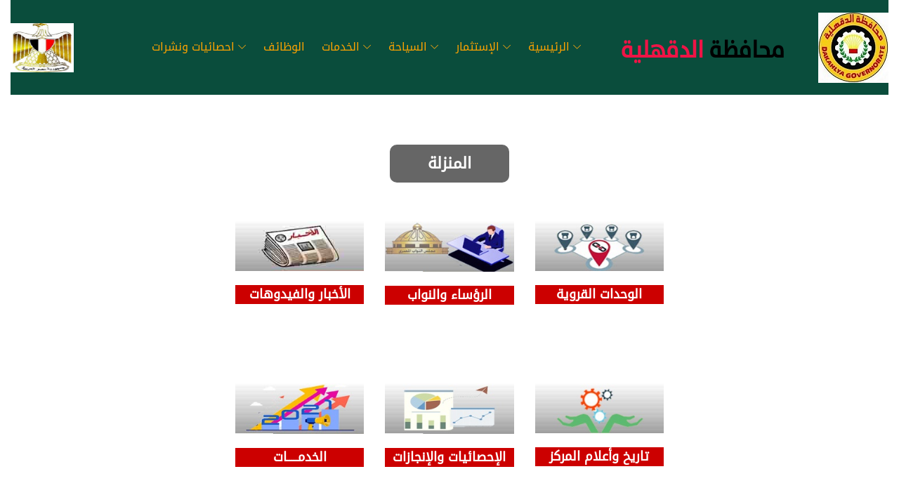

--- FILE ---
content_type: text/html; charset=utf-8
request_url: http://www.dakahliya.gov.eg/SitePages/01NewsBOXCentersAndTowns.aspx?mid=14
body_size: 11921
content:

<html dir="ltr">

<head><meta http-equiv="Content-Type" content="text/html; charset=utf-8" />
<!-- Title -->
    <title>
	o1NewCentersAndTowns
</title>

    <!-- Favicon -->
    <!--link rel="icon" href="../../00news-Box/img/core-img/favicon.ico"-->
    <!-- Stylesheet -->
    
    <!--Timeline--> 
      <meta charset="utf-8" /><meta http-equiv="X-UA-Compatible" content="IE=edge,chrome=1" /><meta name="viewport" content="width=device-width, initial-scale=1, shrink-to-fit=no" /><meta http-equiv="X-UA-Compatible" content="IE=edge,chrome=1" /><meta name="viewport" content="width=device-width, initial-scale=1, shrink-to-fit=no" /><link rel="stylesheet" href="https://maxcdn.bootstrapcdn.com/bootstrap/3.3.7/css/bootstrap.min.css" /><link rel="stylesheet" href="https://maxcdn.bootstrapcdn.com/font-awesome/4.7.0/css/font-awesome.min.css" />
<script src="https://code.jquery.com/jquery-3.3.1.min.js" integrity="sha384-tsQFqpEReu7ZLhBV2VZlAu7zcOV+rXbYlF2cqB8txI/8aZajjp4Bqd+V6D5IgvKT" crossorigin="anonymous" type="text/javascript"></script>
    <link href="https://www.jqueryscript.net/css/jquerysctipttop.css" rel="stylesheet" type="text/css" /><link href="https://fonts.googleapis.com/css?family=Droid+Serif" rel="stylesheet" /><link rel="stylesheet" type="text/css" href="../Responsive-Animated-Timeline/Responsive-Animated-Timeline/css/style.css" />

    <!--End Timeline-->
    <link rel="stylesheet" href="../00news-Box/style.css" /><link rel="stylesheet" href="../Responsive-Animated-Timeline/Responsive-Animated-Timeline/css/style.css" />
    </head>

<body style="background-color:white;">
    	<!-- Preloader -->
    <div class="preloader d-flex align-items-center justify-content-center">
        <div class="lds-ellipsis">
            <div></div>
            <div></div>
            <div></div>
            <div></div>
        </div>
    </div>

    <!-- ##### Header Area Start ##### -->
    <header class="header-area">
    <div>
        <!-- Navbar Area -->
        <div class="newsbox-main-menu">
            <div class="classy-nav-container breakpoint-off">
                <div class="container-fluid font3">
                    <!-- Menu -->
                    <nav class="classy-navbar justify-content-between" id="newsboxNav">

                        <!-- Nav brand -->
                        <div class="nav-brand" > <img src="../../New_Gov_Pics/New_Pics/dakhlya_pics/EAGLE1.png" alt="" style="height: 70px; width: 90px;  "><!--<img src= ../../00news-Box/img/bg-img/dkheader.png alt="" > --></div>

                        <!-- Navbar Toggler -->
                        <div class="classy-navbar-toggler">
                            <span class="navbarToggler"><span></span><span></span><span></span></span>
                        </div>

                        <!-- Menu -->
                        <div class="classy-menu">

                            <!-- Close Button -->
                            <div class="classycloseIcon">
                                <div class="cross-wrap"><span class="top"></span><span class="bottom"></span></div>
                            </div>

                            <!-- Nav Start -->
                            <div class="classynav" style=" text-align:right;"> 
                                <ul>
                                   <!-- <li><a href="#">اتصل بنا</a>
                                       <ul class="dropdown">
                                                <li>تليفون: 2314880- 050</li>
                                                <li> فاكس: 2327778- 050</li>
                                                <li>الخــط الساخـــن: 114</li>
                                         </ul>
                                       </li>-->
                                      <!--  <li><a href="#">مواقع هامة</a>
                                        <ul class="dropdown">
                                            <li><a href="/SitePages/trsBusesTrains.aspx">النقل والمواصلات</a></li>
                                                <li><a href="http://etenders.gov.eg/">مناقصات ومزايدات</a></li>
                                                  <li><a href="/SitePages/trsEmbassies.aspx">دليل السفارات</a></li>
                                                   <li><a href="../../SitePages/trsMinistry.aspx">دليل الوزارات</a></li>
                                        </ul>
                                    </li>-->
                                     <li><a href="#">احصائيات ونشرات</a>
                                        <ul class="dropdown">
                                            <li><a href="#">الدليل الإحصائي</a></li>
                                            <li><a href="#">النشرات الشهرية</a></li>
                                            <li><a href="#">معدلات أداء</a></li>
                                          </ul>
                                    </li>
                                    
                                    <li><a href="http://www.dakahliya.gov.eg/SitePages/JobsHomePage.aspx">الوظائف</a></li>
                                    
                                    <li><a href="#">الخدمات</a>
                                        <ul class="dropdown">
                                            <li><a href="srv_Police.aspx">دليل الخدمات الجماهرية</a></li>
                                            <!--<li><a href="/SitePages/SerBenaaAlqarya.aspx">بناء وتنمية القرية</a></li>-->
                                            <li><a href="/SitePages/SerShabab.aspx">تشغيل شباب الخريجين</a></li>
                                            <li><a href="http://www.dakahliya.gov.eg/SitePages/srv_Advertesments.aspx">برامج تدريبية</a></li>
                                            <li><a href="elements.html">خدمات عامة</a></li>
                                        </ul>
                                    </li>
                                    <li><a href="#">السياحة</a>
                                        <ul class="dropdown">
                                            <li><a href="/SitePages/trsLeisure.aspx">السياحة الترفيهية</a></li>
                                            <li><a href="/SitePages/trsMonuments.aspx">السياحة الأثرية</a></li>
                                            <li><a href="/SitePages/trsMedical.aspx">السياحة الطبية</a></li>
                                            <li><a href="/SitePages/trReligious.aspx">السياحة الدينية</a></li>
                                            <li><a href="/SitePages/trsPics.aspx">صور الدقهلية</a></li>
                                            <li><a href="/SitePages/trsCulturePalace.aspx">الثقافة والإبداع</a></li>
                                          <!--  <li><a href="/SitePages/trsTravelCompany.aspx">شركات السياحة</a></li>
                                             <li><a href="/SitePages/trsHotels.aspx"> فنادق وقاعات مناسبات</a></li>
                                              <li><a href="/SitePages/trsRestruants.aspx">مطاعم وأسواق تجارية</a></li>0-->
                                               
                                        </ul>
                                    </li>
                                    
                                    <li><a href="#">الإستثمار</a>
                                        <ul class="dropdown">
                                            <li><a href="/SitePages/invGuideIndustrialZones.aspx">دليل المناطق الصناعية</a></li>
                                            <li><a href="/SitePages/invProjects.aspx">مشروعات ناجحة</a></li>
                                            <li><a href="/SitePages/invInvestmentOpportunities.aspx">قطاعات الإستثمار</a></li>
                                            <li><a href="../../SitePages/invNew_apportunity.aspx">فرص إستثمارية</a></li>
                                            <li><a href="/SitePages/invProjectSteps.aspx">خطوات إنشاء مشروع</a></li>
                                           <!-- <li><a href="http://www.cbe.org.eg/Arabic/" target="_blanck">أسعار العملات</a></li>-->
                                            <li><a href="/SitePages/invBanksGuide.aspx">دليل البنوك</a></li>
                                           <!-- <li><a href="invInvestmentMap.aspx">الخريطة الإستثمارية للمحافظة</a></li>-->
                                        </ul>
                                    </li>

                                    
                                  

                                    
                                    <li><a href="#">الرئيسية</a>
                                    <ul class="dropdown">
                                            <li><a href="index.html">المحافط</a></li>
                                            <li><a href="catagory.html">المراكز والمدن</a></li>
                                            <li><a href="single-post.html">المديريات</a></li>
                                            <!--<li><a href="contact.html">Contact</a></li>
                                            <li><a href="elements.html">Elements</a></li>-->
                                        </ul>
</li>
                                </ul>
<br><br>
                                <!-- Header Add Area -->
                                <div class="header-add-area">
                                    <a href="#">
                                       <img src="../../00news-Box/img/core-img/dk.png" alt="">
                                    </a>
                                </div>
                               <div class="header-add-area">
                                    <a href="#">
                                    <img src="../../New_Gov_Pics/New_Pics/dakhlya_pics/dakhlyaLogo1.jpg" alt="">
                                       <!--  <img src="../../New_Pics/dakhlya_pics/dakhlyaLogo1.jpg" alt="">
                                       <img src="../../New_Pics/dakhlya_pics/EAGLE1.png" alt="" style="height: 90px;width:90px;>
-->                                 
                                    </a>
                                </div>

                            </div>
                            <!-- Nav End -->

                        </div>
                    </nav>
                </div>
            </div>
        </div>
        </div>
    </header>
    <!-- ##### Header Area End ##### -->

<form method="post" action="./01NewsBOXCentersAndTowns.aspx?mid=14" onsubmit="javascript:return WebForm_OnSubmit();" id="aspnetForm">
<div class="aspNetHidden">
<input type="hidden" name="_wpcmWpid" id="_wpcmWpid" value="" />
<input type="hidden" name="wpcmVal" id="wpcmVal" value="" />
<input type="hidden" name="MSOWebPartPage_PostbackSource" id="MSOWebPartPage_PostbackSource" value="" />
<input type="hidden" name="MSOTlPn_SelectedWpId" id="MSOTlPn_SelectedWpId" value="" />
<input type="hidden" name="MSOTlPn_View" id="MSOTlPn_View" value="0" />
<input type="hidden" name="MSOTlPn_ShowSettings" id="MSOTlPn_ShowSettings" value="False" />
<input type="hidden" name="MSOGallery_SelectedLibrary" id="MSOGallery_SelectedLibrary" value="" />
<input type="hidden" name="MSOGallery_FilterString" id="MSOGallery_FilterString" value="" />
<input type="hidden" name="MSOTlPn_Button" id="MSOTlPn_Button" value="none" />
<input type="hidden" name="__EVENTTARGET" id="__EVENTTARGET" value="" />
<input type="hidden" name="__EVENTARGUMENT" id="__EVENTARGUMENT" value="" />
<input type="hidden" name="__REQUESTDIGEST" id="__REQUESTDIGEST" value="0x8E3A8800A3DF363BB1F0D6F962F5B328B70A5C5A95D7F90BA12547ED9E1E4D4D42C8E73EAD4859B2DDE37856BE9A18FE6917B9D759480C07358C469B9D3444BE,20 Jan 2026 14:41:26 -0000" />
<input type="hidden" name="MSOSPWebPartManager_DisplayModeName" id="MSOSPWebPartManager_DisplayModeName" value="Browse" />
<input type="hidden" name="MSOSPWebPartManager_ExitingDesignMode" id="MSOSPWebPartManager_ExitingDesignMode" value="false" />
<input type="hidden" name="MSOWebPartPage_Shared" id="MSOWebPartPage_Shared" value="" />
<input type="hidden" name="MSOLayout_LayoutChanges" id="MSOLayout_LayoutChanges" value="" />
<input type="hidden" name="MSOLayout_InDesignMode" id="MSOLayout_InDesignMode" value="" />
<input type="hidden" name="MSOSPWebPartManager_OldDisplayModeName" id="MSOSPWebPartManager_OldDisplayModeName" value="Browse" />
<input type="hidden" name="MSOSPWebPartManager_StartWebPartEditingName" id="MSOSPWebPartManager_StartWebPartEditingName" value="false" />
<input type="hidden" name="MSOSPWebPartManager_EndWebPartEditing" id="MSOSPWebPartManager_EndWebPartEditing" value="false" />
<input type="hidden" name="__VIEWSTATE" id="__VIEWSTATE" value="/wEPDwUBMA9kFgJmD2QWAgIDD2QWAgICD2QWAgIDD2QWAgUmZ184ZGQ3NTdlNF84YzI2XzQxYWRfODY5Nl84MjJkNWIxMGU2OTMPDxYEHgtQYXJhbVZhbHVlczKoBQABAAAA/////[base64]/////[base64]" />
</div>

<script type="text/javascript">
//<![CDATA[
var theForm = document.forms['aspnetForm'];
if (!theForm) {
    theForm = document.aspnetForm;
}
function __doPostBack(eventTarget, eventArgument) {
    if (!theForm.onsubmit || (theForm.onsubmit() != false)) {
        theForm.__EVENTTARGET.value = eventTarget;
        theForm.__EVENTARGUMENT.value = eventArgument;
        theForm.submit();
    }
}
//]]>
</script>


<script src="/WebResource.axd?d=S9Z-vPJc4OpzwFaIxP9bzZCT8xdb9m1nP3fK2Zi8cFdGZM0O04gpVfjz0eRfVF7jk2L4zaS2qzAgrSecPyUwgJdB35HYdYB13ghPWDbBQ1g1&amp;t=638901644248157332" type="text/javascript"></script>


<script type="text/javascript">
//<![CDATA[
var MSOWebPartPageFormName = 'aspnetForm';
var g_presenceEnabled = true;
var g_wsaEnabled = false;
var g_wsaQoSEnabled = false;
var g_wsaQoSDataPoints = [];
var g_wsaLCID = 1025;
var g_wsaListTemplateId = 119;
var g_wsaSiteTemplateId = 'BLANKINTERNET#0';
var _fV4UI=true;var _spPageContextInfo = {webServerRelativeUrl: "\u002f", webAbsoluteUrl: "http:\u002f\u002fwww.dakahliya.gov.eg", siteAbsoluteUrl: "http:\u002f\u002fwww.dakahliya.gov.eg", serverRequestPath: "\u002fSitePages\u002f01NewsBOXCentersAndTowns.aspx", layoutsUrl: "_layouts\u002f15", webTitle: "\u0645\u062D\u0627\u0641\u0638\u0629 \u0627\u0644\u062F\u0642\u0647\u0644\u064A\u0629", webTemplate: "53", tenantAppVersion: "0", isAppWeb: false, Has2019Era: true, webLogoUrl: "\u002fSiteAssets\u002f\u062F\u0642\u0647\u0644\u064A\u0647.png", webLanguage: 1025, currentLanguage: 1025, currentUICultureName: "ar-SA", currentCultureName: "ar-EG", clientServerTimeDelta: new Date("2026-01-20T14:41:26.2361668Z") - new Date(), siteClientTag: "1716$$15.0.5545.1000", crossDomainPhotosEnabled:false, webUIVersion:15, webPermMasks:{High:16,Low:196673},pageListId:"{c04c35f4-5d1c-4791-aecc-90eb950ed738}",pageItemId:720, pagePersonalizationScope:1, alertsEnabled:false, customMarkupInCalculatedFieldDisabled: true, siteServerRelativeUrl: "\u002f", allowSilverlightPrompt:'True',"themedCssFolderUrl" : "/_catalogs/theme/Themed/413332F","themedImageFileNames" : {"spcommon.png" : "spcommon-B35BB0A9.themedpng?ctag=16","ellipsis.11x11x32.png" : "ellipsis.11x11x32-2F01F47D.themedpng?ctag=16","O365BrandSuite.95x30x32.png" : "O365BrandSuite.95x30x32-C212E2FD.themedpng?ctag=16","socialcommon.png" : "socialcommon-6F3394A9.themedpng?ctag=16","spnav.png" : "spnav-230C537D.themedpng?ctag=16"}};//]]>
</script>
<script type="text/javascript" src="/_layouts/15/init.js?rev=0WPVXXAlL8AI%2BCQOKF%2BLNA%3D%3D"></script>
<script type="text/javascript">
//<![CDATA[

                            function DoCallBack(filterText)
                            {WebForm_DoCallback('ctl00$ContentPlaceHolder1$SPWebPartManager$g_8dd757e4_8c26_41ad_8696_822d5b10e693',filterText,UpdateFilterCallback,0,CallBackError,true)
                            }
                            function CallBackError(result, clientsideString)
                            {                
                            }
                        var L_Menu_BaseUrl="";
var L_Menu_LCID="1025";
var L_Menu_SiteTheme="null";
//]]>
</script>

<script src="/ScriptResource.axd?d=Nsy1ImbJFCNXhn_Bj1cTviM528lswCevcIWX5NJ-5EZsn2bqq18t03cGuGIHccBDSoaDcvL-ei5Gs59_cMghLn8_dKLW4CLyLEr-uDoFafwm4a-6Q7z-0KEDLQIOuxDS3pJMDPXkMjJVTTqzPeKnXomfglOhSKEqcISl-O4I8ksF4tYduowN0cEROu9t9fTC0&amp;t=5c0e0825" type="text/javascript"></script>
<script src="/ScriptResource.axd?d=bvRauNzRjlx12pS98tKNN3UY2xQeTlelx9xGF0dFpfcHSlMp-vrH-3CywX9zXjwXCPnv7z0md3oJaBeiIqrurCN3YoOUk0B-O6sbFdSDfCToxYCODegPXLbnVR9mRXqWsXK90L6bXrWj-XmmttMmPe_rbOM-Eb19YOtZeT31pHejK2c77TRSAUGoiD-jxXxj0&amp;t=5c0e0825" type="text/javascript"></script>
<script type="text/javascript">
//<![CDATA[
function WebForm_OnSubmit() {
UpdateFormDigest('\u002f', 1440000);
return true;
}
//]]>
</script>

<div class="aspNetHidden">

	<input type="hidden" name="__VIEWSTATEGENERATOR" id="__VIEWSTATEGENERATOR" value="B7389937" />
</div>
	
<br/><br/><br/><br/>
<html><head>
<!-- Required meta tags -->
    <meta charset="utf-8"/>
    <meta name="viewport" content="width=device-width, initial-scale=1, shrink-to-fit=no"/>
    <title>المراكز والمدن</title>
   <link rel="icon" href="../00news-Box/img/core-img/favicon.ico"/>

    <!-- Stylesheet -->
    <link rel="stylesheet" href="../00news-Box/style.css"/>
     <!--<style>
    	.item{
			display:inline-block !important;
			width:100%;
			 	
		}
    </style>-->
</head>

<script type="text/javascript">
//<![CDATA[
Sys.WebForms.PageRequestManager._initialize('ctl00$ContentPlaceHolder1$ScriptManager', 'aspnetForm', [], [], [], 90, 'ctl00');
//]]>
</script>


<p></p>	

<div class="ms-webpart-zone ms-fullWidth">
	<div id="MSOZoneCell_WebPartWPQ1" class="s4-wpcell-plain ms-webpartzone-cell ms-webpart-cell-vertical ms-fullWidth ">
		<div class="ms-webpart-chrome ms-webpart-chrome-vertical ms-webpart-chrome-fullWidth ">
			<div WebPartID="8dd757e4-8c26-41ad-8696-822d5b10e693" HasPers="false" id="WebPartWPQ1" width="100%" class="noindex " allowDelete="false" style="" ><table border="1" width="100%" xmlns:x="http://www.w3.org/2001/XMLSchema" xmlns:d="http://schemas.microsoft.com/sharepoint/dsp" xmlns:asp="http://schemas.microsoft.com/ASPNET/20" xmlns:__designer="http://schemas.microsoft.com/WebParts/v2/DataView/designer" xmlns:SharePoint="Microsoft.SharePoint.WebControls" xmlns:ddwrt2="urn:frontpage:internal"><tr><center><h1><span class="newsbox-btn btn-1" style="background-color:#666666;color:white;">المنزلة</span></h1></center><div class="top-news-area section-padding-100"><div class="container"><div class="row"><div class="col-12 col-sm-6 col-lg-4"><div class="single-blog-post style-2 mb-5"><div class="blog-thumbnail"><a href="01NewsBoxTownsAndCentersNews.aspx?dID=14" target="_self"><img src="../Dakhlya/images/news1.jpg" alt=""></a></div><div class="blog-content"><a href="01NewsBoxTownsAndCentersNews.aspx?dID=14" class="post-title" style="background-color:#CC0000;  color:white;">الأخبار والفيدوهات</a></div></div></div><div class="col-12 col-sm-6 col-lg-4"><div class="single-blog-post style-2 mb-5"><div class="blog-thumbnail"><a href="0vices.aspx?dID=14"><img src="../Dakhlya/images/mayor1.jpg" alt=""></a></div><div class="blog-content"><a href="#" class="post-title" style="background-color:#CC0000;  color:white;">الرؤساء والنواب</a></div></div></div><div class="col-12 col-sm-6 col-lg-4"><div class="single-blog-post style-2 mb-5"><div class="blog-thumbnail"><a href="" target="_blank"><img src="../Dakhlya/images/village1.jpg" alt=""></a></div><div class="blog-content"><a href="" target="_blank" class="post-title" style="background-color: #CC0000; color:white;">الوحدات القروية </a></div></div></div></div><br><br><br><div class="row"><div class="col-12 col-sm-6 col-lg-4"><div class="single-blog-post style-2 mb-5"><div class="blog-thumbnail"><a href="" target="_blank"><img src="../Dakhlya/images/achievement1.jpg" alt=""></a></div><div class="blog-content"><span class="post-date"></span><a href="" target="_blank" class="post-title" style="background-color:#CC0000; color:white;">الخدمـــــات </a></div></div></div><div class="col-12 col-sm-6 col-lg-4"><div class="single-blog-post style-2 mb-5"><div class="blog-thumbnail"><a href="" target="_blank"><img src="../Dakhlya/images/statics1.jpg" alt=""></a></div><div class="blog-content"><a href="" target="_blank" class="post-title" style="background-color:#CC0000;  color:white;">الإحصائيات والإنجازات</a></div></div></div><div class="col-12 col-sm-6 col-lg-4"><div class="single-blog-post style-2 mb-5"><div class="blog-thumbnail"><a href="01NewctzTasks_CentersandCities.aspx?did=14"><img src="../Dakhlya/images/service1.jpg" alt=""></a></div><div class="blog-content"><a href="01NewctzTasks_CentersandCities.aspx?did=14" class="post-title" style="background-color:#CC0000;  color:white;">تاريخ وأعلام المركز</a></div></div></div></div></div></div></tr></table><div class="ms-clear"></div></div>
		</div><div class="ms-PartSpacingVertical"></div>
	</div><div id="MSOZoneCell_WebPartWPQ2" class="s4-wpcell-plain ms-webpartzone-cell ms-webpart-cell-vertical ms-fullWidth ">
		<div class="ms-webpart-chrome ms-webpart-chrome-vertical ms-webpart-chrome-fullWidth ">
			<div WebPartID="840cabda-3781-4bfd-87a5-1271b0d32cbd" HasPers="false" id="WebPartWPQ2" width="100%" class="ms-WPBody noindex " allowDelete="false" style="" ><div id="ctl00_ContentPlaceHolder1_SPWebPartManager_g_840cabda_3781_4bfd_87a5_1271b0d32cbd">
				











	<table border="0" cellpadding="0" cellspacing="0" width="100%"><tr><td valign="top"><div id="WebPart" width="100%"><div id="WebPartContent">
		<div>
		</div>
		</div></div></td></tr></table>
	
			</div><div class="ms-clear"></div></div>
		</div>
	</div>
</div>
 <!-- ##### All Javascript Script ##### -->
    <!-- jQuery-2.2.4 js -->
    <script src="../00news-Box/js/jquery/jquery-2.2.4.min.js"></script>
    <!-- Popper js -->
    <script src="../00news-Box/js/bootstrap/popper.min.js"></script>
    <!-- Bootstrap js -->
    <script src="../00news-Box/js/bootstrap/bootstrap.min.js"></script>
    <!-- All Plugins js -->
    <script src="../00news-Box/js/plugins/plugins.js"></script>
    <!-- Active js -->
    <script src="../00news-Box/js/active.js"></script>

</html>

<center><div class="round-button" style="text-align:center;">
    <a href="http://www.dakahliya.gov.eg/SitePages/CitizensHomePage_error.aspx">
        <img src="../Dakhlya/images/home.png" alt="Home" title="عودة للشاشة الرئيسية" height="80px" width="80px" />
    </a>
  <a href="00NewsBoxCentersAndTowns.aspx">
        <img src="../Dakhlya/images/back.jpg" alt="Back" title="عودة للمراكز والمدن" height="80px" width="80px" />
    </a>
</div></center>
<br><br>


<div style='display:none' id='hidZone'><menu class="ms-hide">
	<ie:menuitem id="MSOMenu_Help" iconsrc="/_layouts/15/images/HelpIcon.gif" onmenuclick="MSOWebPartPage_SetNewWindowLocation(MenuWebPart.getAttribute(&#39;helpLink&#39;), MenuWebPart.getAttribute(&#39;helpMode&#39;))" text="تعليمات" type="option" style="display:none">

	</ie:menuitem>
</menu></div>
<script type="text/javascript">RegisterSod("initstrings.js", "\u002f_layouts\u002f15\u002f1025\u002finitstrings.js?rev=LYaQi3npTdB9dpHWTiQDxQ\u00253D\u00253D");</script>
<script type="text/javascript">
//<![CDATA[
var _spFormDigestRefreshInterval = 1440000;
WebForm_InitCallback();var _fV4UI = true;//]]>
</script>
<script type="text/javascript">RegisterSod("browserScript", "\u002f_layouts\u002f15\u002fie55up.js?rev=ypR\u00252FzpJuE7bcLEAVduzBZA\u00253D\u00253D");RegisterSodDep("browserScript", "strings.js");</script>
<script type="text/javascript">
//<![CDATA[
var __wpmExportWarning='This Web Part Page has been personalized. As a result, one or more Web Part properties may contain confidential information. Make sure the properties contain information that is safe for others to read. After exporting this Web Part, view properties in the Web Part description file (.WebPart) by using a text editor such as Microsoft Notepad.';var __wpmCloseProviderWarning='You are about to close this Web Part.  It is currently providing data to other Web Parts, and these connections will be deleted if this Web Part is closed.  To close this Web Part, click OK.  To keep this Web Part, click Cancel.';var __wpmDeleteWarning='You are about to permanently delete this Web Part.  Are you sure you want to do this?  To delete this Web Part, click OK.  To keep this Web Part, click Cancel.';//]]>
</script>
</form>


<div id="footer-area">         
     <footer class="footer-area">
 <!-- Footer Logo -->
 <!--<img src="../00news-Box/img/bg-img/dkfootersmaal.png" style="height:100px;width:100px;"  alt=""/>-->  
        <div class="footer-logo mb-100">
        
         <a href="index.html"><img src="../00news-Box/img/core-img/dk.png" alt=""></a>
        </div>
                <!-- Footer Content-->                  
              

<div class="footer">
 <div class="container-fluid" style="margin-top:-50px;">
  <div class="row col-lg-12 col-md-12 col-sm-12" style="padding-left:50px; padding-right:50px;">
    <div class="col-lg-6 col-md-6 col-sm-6 map-area"  >
       <iframe src="https://www.google.com/maps/embed?pb=!1m18!1m12!1m3!1d13674.066683843175!2d31.38005015289835!3d31.039713115941336!2m3!1f0!2f0!3f0!3m2!1i1024!2i768!4f13.1!3m3!1m2!1s0x14f79db7a9053547%3A0xf8dab3bbed766c97!2z2KfZhNmF2YbYtdmI2LHYqdiMINin2YTZhdmG2LXZiNix2KkgKNmC2LPZhSAyKdiMINin2YTZhdmG2LXZiNix2KnYjCDYp9mE2K_ZgtmH2YTZitip2Iwg2YXYtdix!5e0!3m2!1sar!2s!4v1406168379557"  class="map-area_0" ></iframe>
      </div>    
      <div class="col-lg-6 col-md-6 col-sm-6"> 
      <div class="col-lg-12 col-md-12 col-sm-12"  >     
	<div class="col-lg-4 col-md-4 col-sm-4 "  >
	 <div class=" col-lg-12 col-md-12 col-sm-12 col_title" style="height:100%;">
	    <div style="height:25%;"> روابط هامة </div>  
		<div class="col_content" ><a href="http://www.cabinet.gov.eg/Arabic/Pages/default.aspx"   >	مجلس الوزراء </a> </div>
		<div  class= "col_content" ><a href="https://www.cpa.gov.eg/ar-eg/">دليل حماية	المستهلك </a> </div>
		<div class= "col_content" > <a href="https://www.aca.gov.eg/arabic/Pages/default.aspx" >	هيئة الرقابة الإدارية </a></div>
	 </div>			 
  </div>
  <div class="col-lg-4 col-md-4 col-sm-4  col_title " >
  <div class=" col-lg-12 col-md-12 col-sm-12 col_title" style="height:100%;">
   <div  style="height:25%;">		خدمات عامة </div>  
   <div class= "col_content" >	 <a href="https://www.egypt.gov.eg/arabic/home.aspx"  >		بوابة الحكومة المصرية </a></div>                             									 
   <div class="col_content" >    <a href="https://www.enr.gov.eg/Ar/" >مواعيد القطارات </a>	</div>
   <div class="col_content" >   <a href="http://www.140online.com/" >دليل 140 </a>   </div>
  </div>
 </div>			 
 <div class="col-lg-4 col-md-4 col-sm-4  col_title "  > 
  <div class=" col-lg-12 col-md-12 col-sm-12 col_title" style="height:100%;">
    <div style="height:25%;">اتصـــل بنا </div>  
    <div class="col_content" >  تليفون: 2314880- 050  </div> 								 
	<div class="col_content" >  فاكس: 2327778- 050  </div>
	<div class="col_content" > الخــط الساخـــن: 114  </div>
  </div>
 </div>
 </div>
 </div>
 </div>
 </div>
 </div>
 <!--<div class="footer-social-info">
                            <a href="#" data-toggle="tooltip" data-placement="top" title="pinterest"><i class="fa fa-pinterest" aria-hidden="true"></i></a>
                            <a href="#" data-toggle="tooltip" data-placement="top" title="facebook"><i class="fa fa-facebook" aria-hidden="true"></i></a>
                            <a href="#" data-toggle="tooltip" data-placement="top" title="twitter"><i class="fa fa-twitter" aria-hidden="true"></i></a>
                            <a href="#" data-toggle="tooltip" data-placement="top" title="dribbble"><i class="fa fa-dribbble" aria-hidden="true"></i></a>
                            <a href="#" data-toggle="tooltip" data-placement="top" title="behance"><i class="fa fa-behance" aria-hidden="true"></i></a>
                            <a href="#" data-toggle="tooltip" data-placement="top" title="linkedin"><i class="fa fa-linkedin" aria-hidden="true"></i></a>
                        </div> --> 
                        <div>
 <center>               
  <p class="copywrite-text "><a href="#" style="font-size:large; font-family:'kufi' ">
	 جميع الحقوق محفوظة للبوابة الإلكترونية - محافظة الدقهلية 2021  </a></p>
 </center> 
 </div>
 </footer>                
</div> 
<!-- ##### All Javascript Script ##### -->
    <!-- jQuery-2.2.4 js -->
    <script src="../../00news-Box/js/jquery/jquery-2.2.4.min.js" type="text/javascript"></script>    <!-- Popper js -->
    <script src="../../00news-Box/js/bootstrap/popper.min.js"  type="text/javascript"></script>
    <!-- Bootstrap js -->
    <script src="../../00news-Box/js/bootstrap/bootstrap.min.js"  type="text/javascript"></script>
    <!-- All Plugins js -->
    <script src="../../00news-Box/js/plugins/plugins.js"  type="text/javascript"></script>
    <!-- Active js -->
    <script src="../../00news-Box/js/active.js"  type="text/javascript"></script>
    <script src="../../Responsive-Animated-Timeline/Responsive-Animated-Timeline/js/timeLine.js"  type="text/javascript"></script> 
    <script src="../../Responsive-Animated-Timeline/Responsive-Animated-Timeline/js/script.js"  type="text/javascript"></script> 

</body>

</html>


--- FILE ---
content_type: text/css
request_url: http://www.dakahliya.gov.eg/00news-Box/style.css
body_size: 15606
content:
/* [Master Stylesheet - v1.0] */
/* :: 1.0 Import Fonts */
@import url("https://fonts.googleapis.com/css?family=Raleway:200,300,400,500,600,700,800,900");
/* :: 2.0 Import All CSS */
@import url(css/bootstrap.min.css);
@import url(css/classy-nav.css);
@import url(css/owl.carousel.min.css);
@import url(css/animate.css);
@import url(css/magnific-popup.css);
@import url(css/font-awesome.min.css);
@import url(https://fonts.googleapis.com/css?family=Cairo&display=swap">);
@import url(http://fonts.googleapis.com/earlyaccess/droidarabickufi.css);
/* :: 3.0 Base CSS 
#ef1b48 red
#2f2f2f; gray dark
#0b87d6; blue
#f0f4f8; white */
@font-face {
	font-family: 'Kufi';
	src: url('fonts/DroidKufi-Regular.eot');
	src: url('fonts/DroidKufi-Regular.eot?#iefix') format('embedded-opentype'), url('fonts/DroidKufi-Regular.woff') format('woff'), url('fonts/DroidKufi-Regular.ttf') format('truetype'), url('fonts/DroidKufi-Regular.svg#AnimalsNormal') format('svg');
}

* {
  margin: 0;
  padding: 0;
   ;
   }
 
body {
  font-family: 'Kufi',"Raleway", sans-serif;
   text-align:right;
  font-size: 20px; 
  }
#cover{
    height: 100%;
    background: url(../mans-pics/007.jpg) center;
    background: cover;
    color: white;}
    .wall-sticker{
    background: rgba(0,0,0,0.4);
    padding: 4rem 10rem 6rem 3rem;
    font-family: 'Cubano-Regular';
    font-size: 3rem;
    color: white;
}
h1,
h2,
h3,
h4,
h5,
h6 {
  font-family: 'kufi';
  color: #ffa300;/*titles color*/
  line-height: 1.3;
  font-weight: 700; }

p {
  font-family: 'kufi';
  color: black;
  font-size: 22px;
  line-height: 2;
  font-weight: 400;
  text-align:right; }
a,
a:hover,
a:focus {
  -webkit-transition-duration: 500ms;
  transition-duration: 500ms;
  text-decoration: none;
  outline: 0 solid transparent;
  color: #000000;
  font-weight: 600;
  font-size: 16px;
  font-family: 'kufi' }

ul,
ol {
  margin: 0; }
  ul li,
  ol li {
    list-style: none; }

img {
  height: auto;
  max-width: 100%; }

/* :: 3.1.0 Spacing */
.mt-15 {
  margin-top: 15px !important; }

.mt-30 {
  margin-top: 30px !important; }

.mt-50 {
  margin-top: 50px !important; }

.mt-70 {
  margin-top: 70px !important; }

.mt-100 {
  margin-top: 100px !important; }

.mb-15 {
  margin-bottom: 15px !important; }

.mb-30 {
  margin-bottom: 30px !important; }

.mb-50 {
  margin-bottom: 50px !important; }

.mb-70 {
  margin-bottom: 70px !important; }

.mb-100 {
  margin-bottom: 100px !important; }

.ml-15 {
  margin-left: 15px !important; }

.ml-30 {
  margin-left: 30px !important; }

.ml-50 {
  margin-left: 50px !important; }

.mr-15 {
  margin-right: 15px !important; }

.mr-30 {
  margin-right: 30px !important; }

.mr-50 {
  margin-right: 50px !important; }

/* :: 3.2.0 Height */
.height-400 {
  height: 400px !important; }

.height-500 {
  height: 500px !important; }

.height-600 {
  height: 600px !important; }

.height-700 {
  height: 700px !important; }

.height-800 {
  height: 800px !important; }

/* :: 3.3.0 Section Padding */
.section-padding-100 {
  padding-top: 50px;
  padding-bottom: 100px; }

.section-padding-100-0 {
  padding-top: 100px;
  padding-bottom: 0; }

.section-padding-0-100 {
  padding-top: 0;
  padding-bottom: 100px; }

.section-padding-100-70 {
  padding-top: 100px;
  padding-bottom: 70px; }

/* :: 3.4.0 Preloader */
.preloader {
  background-color: #ffffff;
  width: 100%;
  height: 100%;
  position: fixed;
  top: 0;
  left: 0;
  right: 0;
  z-index: 99999; }
  .preloader .lds-ellipsis {
       display: inline-block;
    position: relative;
    width: 64px;
    height: 64px; }
    .preloader .lds-ellipsis div {
     
      position: absolute;
      top: 27px;
     width: 15px;
      height: 15px;      border-radius: 50%;
      background: #000000;
      animation-timing-function: cubic-bezier(0, 1, 1, 0); }
      .preloader .lds-ellipsis div:nth-child(1) {
        left: 6px;
        -webkit-animation: lds-ellipsis1 0.6s infinite;
        animation: lds-ellipsis1 0.6s infinite; }
      .preloader .lds-ellipsis div:nth-child(2) {
        left: 6px;
        -webkit-animation: lds-ellipsis2 0.6s infinite;
        animation: lds-ellipsis2 0.6s infinite; }
      .preloader .lds-ellipsis div:nth-child(3) {
        left: 26px;
        -webkit-animation: lds-ellipsis2 0.6s infinite;
        animation: lds-ellipsis2 0.6s infinite; }
      .preloader .lds-ellipsis div:nth-child(4) {
        left: 45px;
        -webkit-animation: lds-ellipsis3 0.6s infinite;
        animation: lds-ellipsis3 0.6s infinite; }

@-webkit-keyframes lds-ellipsis1 {
  0% {
    -webkit-transform: scale(0);
    transform: scale(0); }
  100% {
    -webkit-transform: scale(1);
    transform: scale(1); } }
@keyframes lds-ellipsis1 {
  0% {
    -webkit-transform: scale(0);
    transform: scale(0); }
  100% {
    -webkit-transform: scale(1);
    transform: scale(1); } }
@-webkit-keyframes lds-ellipsis3 {
  0% {
    -webkit-transform: scale(1);
    transform: scale(1); }
  100% {
    -webkit-transform: scale(0);
    transform: scale(0); } }
@keyframes lds-ellipsis3 {
  0% {
    -webkit-transform: scale(1);
    transform: scale(1); }
  100% {
    -webkit-transform: scale(0);
    transform: scale(0); } }
@-webkit-keyframes lds-ellipsis2 {
  0% {
    -webkit-transform: translate(0, 0);
    transform: translate(0, 0); }
  100% {
    -webkit-transform: translate(19px, 0);
    transform: translate(19px, 0); } }
@keyframes lds-ellipsis2 {
  0% {
    -webkit-transform: translate(0, 0);
    transform: translate(0, 0); }
  100% {
    -webkit-transform: translate(19px, 0);
    transform: translate(19px, 0); } }
/* :: 3.5.0 Miscellaneous */
.tooltip-inner {
  background-color: #ef1b48; }

.tooltip .arrow::before {
  border-top-color: #ef1b48; }

.bg-img {
  background:url('../mans-pics/003.jpg') center;
  background-position: center center;
  background-size: cover;
  z-index: 8;
   }

.bg-white {
  background-color: #ffffff !important; }

.bg-dark {
  background-color: #000000 !important; }

.bg-transparent {
  background-color: transparent !important; }

.bg-gray {
  background-color: f4eea9; }

.font-bold {
  font-weight: 700; }

.font-light {
  font-weight: 300; }

.bg-overlay {
  position: relative;
  z-index: 2;
  background-position: center center;
  background-size: cover; }
  .bg-overlay::after {
    background-color: rgba(0, 0, 0, 0.35);
    position: absolute;
    z-index: -1;
    top: 0;
    left: 0;
    width: 100%;
    height: 100%;
    content: ""; }

.bg-fixed {
  background-attachment: fixed !important; }

/* :: 3.6.0 ScrollUp */
#scrollUp {
  background-color: #000000;
  border-radius: 0;
  bottom: 60px;
  color: #ffffff;
  font-size: 24px;
  height: 40px;
  line-height: 40px;
  right: 50px;
  text-align: center;
  width: 40px;
  -webkit-transition-duration: 500ms;
  transition-duration: 500ms;
  box-shadow: 0 1px 5px 2px rgba(0, 0, 0, 0.15); }
  @media only screen and (max-width: 767px) {
    #scrollUp {
      right: 30px;
      bottom: 30px; } }
  #scrollUp:hover {
    background-color: #ef1b48;
    color: #ffffff; }

/* :: 3.7.0 Newsbox Button */
.newsbox-btn {
  background-color:#0a4435;
  webkit-transition-duration: 500ms;
  transition-duration: 500ms;
  position: relative;
  z-index: 1;
  display: inline-block;
  min-width: 170px;
  height: 54px;
  color: #f7f6f4;
  border-radius: 10px;
  padding: 0 30px;
  font-size: 22px;
  line-height: 54px;
  font-weight: 600;
  font-family:Kufi;
  text-transform: capitalize;
    }
  .newsbox-btn:hover, .newsbox-btn:focus {
    font-size: 18px;
    font-weight: 600;
    background-color: #000000;
    color: #ffffff;
    font-family:Kufi;
     font-size: 22px;
 }
   @media only screen and (min-width: 992px) and (max-width: 1199px) {
      .newsbox-btn {
        font-size: 18px; } }
    @media only screen and (min-width: 768px) and (max-width: 991px) {
      .newsbox-btn {
        font-size: 16px; } }
    @media only screen and (max-width: 767px) {
      .newsbox-btn {
        font-size: 14px; } }

  .newsbox-btn.btn-2 {
    background-color: #;
    
    color: #ffffff;
    font-family:Kufi;
     font-size: 22px;
 }
    .newsbox-btn.btn-2:hover, .newsbox-btn.btn-2:focus {
      background-color: #f7f6f4 ;
      color: #ffffff; 
      font-family:Kufi;
       font-size: 22px;
}
  .newsbox-btn.btn-3 {
    background-color: #f7f6f4;
    color: #ffffff; 
    font-family:Kufi;
     font-size: 22px;
}
    .newsbox-btn.btn-3:hover, .newsbox-btn.btn-3:focus {
      background-color: #ef1b48;
      color: #ffffff;
      font-family:Kufi;
       font-size: 22px;
 }

/* :: 4.0 Header Area CSS */

.
.header-area {
  position: relative;
  z-index: 1000;
  width: 100%;
  height: 200px;
 }
  .header-area .newsbox-main-menu {
    position: relative;
    width: 100%;
    height: 100px;
    
   /* padding: 0 5%;*/ }
    @media only screen and (max-width: 767px) {
      .header-area .newsbox-main-menu {
        height: 90px; } }
    .header-area .newsbox-main-menu .classy-navbar {
      height: 135px;
      padding: 0;
      background-color: #0a4d3c;
       }
      @media only screen and (max-width: 767px) {
        .header-area .newsbox-main-menu .classy-navbar {
          height: 90px; } }
      .header-area .newsbox-main-menu .classy-navbar .nav-brand {
        max-width:100%;
        margin-right: 30px; }
        @media only screen and (min-width: 992px) and (max-width: 1199px) {
          .header-area .newsbox-main-menu .classy-navbar .nav-brand {
            max-width: 130px;
            margin-right: 20px; } }
        @media only screen and (max-width: 767px) {
          .header-area .newsbox-main-menu .classy-navbar .nav-brand {
            max-width: 120px; } }
      .header-area .newsbox-main-menu .classy-navbar .classynav ul li a {
        font-weight: 300;
        text-transform: capitalize;
        font-size: 16px;
        padding: 0 10px;
        color: #ffa300;
        background-color:#0a4d3c;
         }
        .header-area .newsbox-main-menu .classy-navbar .classynav ul li a:hover, .header-area .newsbox-main-menu .classy-navbar .classynav ul li a:focus {
          color:white; }
        @media only screen and (min-width: 992px) and (max-width: 1199px) {
          .header-area .newsbox-main-menu .classy-navbar .classynav ul li a {
            font-size: 13px;
            padding: 0 10px; } }
      .header-area .newsbox-main-menu .classy-navbar .classynav ul li ul li a {
        color: #ffa300;
        font-size: 16px; }
    .header-area .newsbox-main-menu .header-add-area {
      position: relative;
      z-index: 1;
      margin-left: 0px; }
      @media only screen and (min-width: 992px) and (max-width: 1199px) {
        .header-area .newsbox-main-menu .header-add-area {
          margin-left: 20px;
          max-width: 250px; } }
      @media only screen and (min-width: 768px) and (max-width: 991px) {
        .header-area .newsbox-main-menu .header-add-area {
          margin-left: 0;
          margin-top: 15px; } }
      @media only screen and (max-width: 767px) {
        .header-area .newsbox-main-menu .header-add-area {
          margin-left: 0;
          margin-top: 15px; } }

/* :: 5.0 Breaking News Area CSS */
.breaking-news-area {
  position: relative;
  z-index: 1;
 /*padding: 25px 4% ;*/
  padding-bottom: 35px; 
  background-color: #ffffff; /*green news bar*/
 margin: 0 15px 15px;
   height: 10px; }
  @media only screen and (min-width: 992px) and (max-width: 1199px) {
    .breaking-news-area {
      padding: 20px 1%; } }
  @media only screen and (min-width: 768px) and (max-width: 991px) {
    .breaking-news-area {
      padding: 20px 1%; } }
  @media only screen and (max-width: 767px) {
    .breaking-news-area {
      padding: 20px 1%; } }
  .breaking-news-area .breaking-news-ticker {
    position: relative;
    z-index: 1; }
    .breaking-news-area .breaking-news-ticker .title {
    
      -webkit-box-flex: 0;
      -ms-flex: 0 0 180px;
      flex: 0 0 180px;
      max-width: 180px;
      width: 180px;
      /*background-color: #f8f6f4;title background color*/
      height: 20px; }
      @media only screen and (min-width: 768px) and (max-width: 991px) {
        .breaking-news-area .breaking-news-ticker .title {
          -webkit-box-flex: 0;
          -ms-flex: 0 0 150px;
          flex: 0 0 150px;
          max-width: 150px;
          width: 150px; } }
      @media only screen and (max-width: 767px) {
        .breaking-news-area .breaking-news-ticker .title {
          -webkit-box-flex: 0;
          -ms-flex: 0 0 70px;
          flex: 0 0 70px;
          max-width: 70px;
          width: 70px;
          height: 40px; } }
      @media only screen and (min-width: 480px) and (max-width: 767px) {
        .breaking-news-area .breaking-news-ticker .title {
          -webkit-box-flex: 0;
          -ms-flex: 0 0 100px;
          flex: 0 0 100px;
          max-width: 100px;
          width: 100px; } }
      .breaking-news-area .breaking-news-ticker .title h6 {
        font-size: 20px;
        font-family: kufi;
        margin-bottom: 0;
        line-height: 1;
        color: #ffa300;/*title color*/
        text-align: center;
        line-height:8px; }
        @media only screen and (max-width: 767px) {
          .breaking-news-area .breaking-news-ticker .title h6 {
            line-height: 40px;
            font-size: 12px; } }/*tiltle news bar font size for responsive screen */
    .breaking-news-area .breaking-news-ticker .ticker {
      width: 100%;
      text-align: right;
      position: relative;
      overflow: hidden;
      padding: 0 20px;
      -webkit-box-flex: 0;
      -ms-flex: 0 0 calc(100% - 180px);
      flex: 0 0 calc(100% - 180px);
      max-width: calc(100% - 180px);
      width: calc(100% - 180px); }
      @media only screen and (max-width: 767px) {
        .breaking-news-area .breaking-news-ticker .ticker {
          padding: 0 10px;
          -webkit-box-flex: 0;
          -ms-flex: 0 0 calc(100% - 70px);
          flex: 0 0 calc(100% - 70px);
          max-width: calc(100% - 70px);
          width: calc(100% - 70px); } }
      @media only screen and (min-width: 480px) and (max-width: 767px) {
        .breaking-news-area .breaking-news-ticker .ticker {
          padding: 0 10px;
          -webkit-box-flex: 0;
          -ms-flex: 0 0 calc(100% - 100px);
          flex: 0 0 calc(100% - 100px);
          max-width: calc(100% - 100px);
          width: calc(100% - 100px); } }
      .breaking-news-area .breaking-news-ticker .ticker ul {
        width: 100%;
        position: relative;
        z-index: 1; }
        .breaking-news-area .breaking-news-ticker .ticker ul li {
          display: none;
          width: 100%; }
          .breaking-news-area .breaking-news-ticker .ticker ul li a {
            display: block;
            font-size: 16px;/* news bar font size*/
            color: #0a4d3c;
            height: 38px;
            line-height: 38px; }
            @media only screen and (max-width: 767px) {
              .breaking-news-area .breaking-news-ticker .ticker ul li a {
                font-size: 16px; } }
            .breaking-news-area .breaking-news-ticker .ticker ul li a:hover, .breaking-news-area .breaking-news-ticker .ticker ul li a:focus {
              color: #ffa300; }

/* :: 6.0 Hero Area CSS */
.hero-area {
  position: relative;
  z-index: 1;
  padding: 0 5px; }

/* :: 7.0 Footer Area CSS */
#footer-area
* {
	background-color:;
}
.footer-area {
/* background-image:url('../New_Pics/dakhlya_pics/omcalthom.jpg');
   background-repeat:no-repeat;
    background-position:center;
    background-color: #2f2f2f;*/
     background-color: #0a4435;
    position: relative;
  z-index: 500; }
  .footer-area .footer-logo {
    position: relative;
    z-index: 10;
    text-align: center;
    width: 100%;
    height: auto ; }
    .footer-area .footer-logo a {
      display: inline-block;
      background-color: #ffffff;
      padding: 0 10px; }
    .footer-area .footer-logo::after {
      position: absolute;
      width: 100%;
      content: '';
      background-color: #ffa300;/*the upper line*/
      height: 2px;
      top: 50%;
      left: 0;
      right: 0;
      margin-top: -1px;
      z-index: -1; }
  .footer-area .footer-nav {
    position: relative;
    z-index: 1;
    margin-bottom: 60px;
    display: block; }
    .footer-area .footer-nav ul {
      display: -webkit-box;
      display: -ms-flexbox;
      display: flex;
      -webkit-box-align: center;
      -ms-flex-align: center;
      -ms-grid-row-align: center;
      align-items: center;
      -webkit-box-pack: center;
      -ms-flex-pack: center;
      justify-content: center; }
    .footer-area .footer-nav li a {
      color: #404040;
     /* color: #ffa300;*/
      font-size: 16px;
      padding: 0 40px; }
      @media only screen and (min-width: 768px) and (max-width: 991px) {
        .footer-area .footer-nav li a {
         display: flex;
  margin-top: 10px;
  margin-bottom: 20px;} }
      @media only screen and (max-width: 767px) {
        .footer-area .footer-nav li a {
          font-size: 14px;
          padding: 0 5px; } }
      @media only screen and (min-width: 567px) and (max-width: 767px) {
        .footer-area .footer-nav li a {
          font-size: 15px;
          padding: 0 20px; } }
      .footer-area .footer-nav li a:hover, .footer-area .footer-nav li a:focus {
        color: #ef1b48; }
  .footer-area .footer-social-info {
    position: relative;
    z-index: 1;
    display: block;
    margin-bottom: 30px; }
    .footer-area .footer-social-info a {
      display: inline-block;
      padding: 0 15px;
      font-size: 14px;
     /* color: #404040;*/
       color: #ffa300; }
  .footer-area .copywrite-text {
    font-size: 12px;
    margin-bottom: 0;
    color: #ffa300;
   /* color: #a9a9a9;*/
    font-weight: 500;
    padding: 15px 0; }
    .footer-area .copywrite-text a {
     color: #a9a9a9;/* حقوق الطبع محفوظة*/
 padding-right: 100px;
 /* margin-left:20px;*/
      font-size: 10px;
      font-weight:100; }
      .footer-area .copywrite-text a:hover, .footer-area .copywrite-text a:focus {
        color: #ffa300; }
.col_title{
	text-align:right;
	padding-bottom: 0px;
	padding-left: 00px; 
	font-size:x-large;
	font-family: 'kufi'; 
	color: #ffa300; 
	}
	@media only screen and (min-width: 992px) and (max-width: 1199px) {
     .col_title{
      font-size:6px;	
      font-weight: lighter;
           } }
      @media only screen and (min-width: 768px) and (max-width: 991px) {
        .col_title{
      font-size:10px;	
           } }
      @media only screen and (min-width: 567px) and (max-width: 767px) {
        .col_title{
      font-size:8px;
       display:none;		
           } }
      @media only screen and (max-width: 567px) {
        .col_title{
      font-size:10px;
       display:none;		
           } }

.col_content{
	font-size:16px;
	font-family:'kufi';
	color:#f0f4f8;
	text-align:right;
	height:20%;
	}
	.col_content a{
	font-size:12px;
	font-family:'kufi';
	color:#f0f4f8;
	text-align:right;
	font-weight:lighter;
	height:20%;
	 	}

	 @media only screen and (min-width: 992px) and (max-width: 1199px) {
     .col_content{
      font-size:14px;
      	
           } }
      @media only screen and (min-width: 768px) and (max-width: 991px) {
        .col_content{
      font-size:12px;
     	
           } }
      @media only screen and (min-width: 567px) and (max-width: 768px) {
        .col_content{
      font-size:10px;
      display:none;		
           } }
      @media only screen and (max-width: 567px) {
        .col_content{
      font-size:10px;
       display:none;		
           } }
            @media only screen and (min-width: 992px) and (max-width: 1199px) {
     .col_content a{
      font-size:14px;
    
           } }
      @media only screen and (min-width: 768px) and (max-width: 991px) {
        .col_content a{
      font-size:12px;
     
           } }
      @media only screen and (min-width: 567px) and (max-width: 768px) {
        .col_content a{
      font-size:10px;
      display:none;		
           } }
      @media only screen and (max-width: 567px) {
        .col_content a{
      font-size:10px;
       display:none;	
           } }

	
/* :: 8.0 Footer Add Area */
.big-add-area {
  position: relative;
  z-index: 1;
 /* padding: 0 4%;*/

   }
 
.big-add-area img {
    width:90%;
  height:260px; 
 
  }
.big-add-area_NewMan{
		z-index:100; 
	 background-color:#CC6699;
	  position: absolute;
	  top:40%;
	  right:38%;
	  font-weight:200;
	  font-size:42px;
}
 @media only screen and (min-width: 992px) and (max-width: 1199px) {
        .big-add-area_NewMan{
          font-size: 36px;
          font-weight:600;
            } }
      @media only screen and (min-width: 768px) and (max-width: 991px) {
          .big-add-area_NewMan{
          font-size: 24px; 
          font-weight:400;
          
} }
      @media only screen and (min-width: 576px) and (max-width: 767px) {
         .big-add-area_NewMan{
          font-size: 16px;
          font-weight:200;
          
 } }
      @media only screen and (max-width: 575px) {
           .big-add-area_NewMan{
          font-size: 16px;
          font-weight:200;
           } }

/* :: 9.0 Blog Area CSS */
.single-blog-post {
  position: relative;
  z-index: 1;
  overflow: hidden;
  -webkit-transition-duration: 500ms;
  transition-duration: 500ms; }
  .single-blog-post.style-1 .blog-thumbnail {
    position: relative;
    z-index: 1;
    -webkit-transition-duration: 500ms;
    transition-duration: 500ms; }
    .single-blog-post.style-1 .blog-thumbnail img {
      width: 100%;
      -webkit-transition-duration: 800ms;
      transition-duration: 800ms; }
    .single-blog-post.style-1 .blog-thumbnail.bg-overlay::after {
      z-index: 5; }
  .single-blog-post.style-1 .blog-content {
    position: absolute;
    bottom: 30px;
    left: 30px;
    z-index: 50; }
    .single-blog-post.style-1 .blog-content .post-date {
      font-size: 14px;
      color: #ffffff;
      font-weight: 500;
      display: block;
      -webkit-transition-duration: 500ms;
      transition-duration: 500ms; }
    .single-blog-post.style-1 .blog-content .post-title {
      font-weight: 500;
      font-size: 30px;
      margin-bottom: 0;
      color: #ffffff;
      -webkit-transition-duration: 500ms;
      transition-duration: 500ms; }
      @media only screen and (min-width: 992px) and (max-width: 1199px) {
        .single-blog-post.style-1 .blog-content .post-title {
          font-size: 24px; } }
      @media only screen and (min-width: 768px) and (max-width: 991px) {
        .single-blog-post.style-1 .blog-content .post-title {
          font-size: 16px; } }
      @media only screen and (min-width: 576px) and (max-width: 767px) {
        .single-blog-post.style-1 .blog-content .post-title {
          font-size: 16px; } }
      @media only screen and (max-width: 767px) {
        .single-blog-post.style-1 .blog-content .post-title {
          font-size: 12px; } }
      .single-blog-post.style-1 .blog-content .post-title:hover, .single-blog-post.style-1 .blog-content .post-title:focus {
        color: #ffa300; }
  .single-blog-post.style-1:hover .blog-thumbnail img {
    -webkit-transform: scale(1.1);
    transform: scale(1.1); }
  .single-blog-post.style-2 .blog-thumbnail {
    margin-bottom: 20px; }
    .single-blog-post.style-2 .blog-thumbnail img {
      width: 100%; }
  .single-blog-post.style-2 .blog-content {
    position: relative;
    z-index: 1; }
    .single-blog-post.style-2 .blog-content .post-date {
      font-size: 12px;
      color: #636363;
      margin-bottom: 10px; }
    .single-blog-post.style-2 .blog-content .post-title {
      display: block;
      font-weight: 600;
      font-size: 18px;
      margin-bottom: 10px;
      color: #232323; }
      .single-blog-post.style-2 .blog-content .post-title:hover, .single-blog-post.style-2 .blog-content .post-title:focus {
        color: #ffa300; }
    .single-blog-post.style-2 .blog-content .post-author {
      display: block;
      font-size: 12px;
      color: #636363;
      font-weight: 500;
      -webkit-transition-duration: 500ms;
      transition-duration: 500ms; }
      .single-blog-post.style-2 .blog-content .post-author:hover, .single-blog-post.style-2 .blog-content .post-author:focus {
        color: #ef1b48; }
  .single-blog-post.style-2:hover {
    -webkit-transform: translateY(-15px);
    transform: translateY(-15px); }
    .single-blog-post.style-2:hover .blog-content .post-title {
      color: #ef1b48; }
      @media only screen and (min-width: 992px) and (max-width: 1199px) {
        .single-blog-post.style-2 .blog-content .post-title {
          font-size:18px; } }
      @media only screen and (min-width: 768px) and (max-width: 991px) {
        .single-blog-post.style-2 .blog-content .post-title {
          font-size: 14px; } }
      @media only screen and (min-width: 576px) and (max-width: 767px) {
        .single-blog-post.style-2 .blog-content .post-title {
          font-size: 10px;
            text-align:center; } }
      @media only screen and (max-width: 767px) {
        .single-blog-post.style-2 .blog-content .post-title {
          font-size: 10px;
          text-align:center; } }

  .single-blog-post.style-3 .blog-thumbnail {
    margin-bottom: 20px;
    position: relative;
    z-index: 1; }
    .single-blog-post.style-3 .blog-thumbnail img {
      width: 100%; }
    .single-blog-post.style-3 .blog-thumbnail .video-btn {
      position: absolute;
      top: 50%;
      left: 50%;
      -webkit-transform: translate(-50%, -50%);
      transform: translate(-50%, -50%);
      width: 63px;
      height: 63px;
      background-color: #ef1b48;
      color: #ffffff;
      font-size: 24px;
      line-height: 63px;
      display: block;
      border-radius: 50%;
      text-align: center;
      margin: 0 auto 20px;
      margin-top::10px;
      z-index: 50; }
      .single-blog-post.style-3 .blog-thumbnail .video-btn:hover {
        background-color: #ffa300;
        color: #ffffff; }
  .single-blog-post.style-3 .blog-content {
    position: relative;
    z-index: 1; }
    .single-blog-post.style-3 .blog-content .post-date {
      font-size: 12px;
      color: #ffffff;
      margin-bottom: 10px;
      -webkit-transition-duration: 500ms;
      transition-duration: 500ms; }
    .single-blog-post.style-3 .blog-content .post-title {
      display: block;
      font-weight: 400;
      font-size: 16px;
      margin-bottom: 10px;
       margin-right:10px;
      color: #ffffff;
      -webkit-transition-duration: 500ms;
      transition-duration: 500ms;
      line-height: 1.3; }
      @media only screen and (min-width: 768px) and (max-width: 991px) {
        .single-blog-post.style-3 .blog-content .post-title {
          font-size: 13px; } }
      .single-blog-post.style-3 .blog-content .post-title:hover, .single-blog-post.style-3 .blog-content .post-title:focus {
        color: #ffa300; }
    .single-blog-post.style-3 .blog-content .post-author {
      display: block;
      font-size: 12px;
      color: #ffffff;
      -webkit-transition-duration: 500ms;
      transition-duration: 500ms;
      font-weight: 500; }
      .single-blog-post.style-3 .blog-content .post-author:hover, .single-blog-post.style-3 .blog-content .post-author:focus {
        color: #ef1b48; }
  .single-blog-post.style-3:hover .blog-content .post-title {
    color: #ef1b48; }
  .single-blog-post.style-4 .blog-thumbnail {
    -webkit-box-flex: 0;
    -ms-flex: 0 0 120px;
    flex: 0 0 120px;
    max-width: 120px;
    width: 120px;
    margin-right: 15px; }
    .single-blog-post.style-4 .blog-thumbnail img {
      width: 100%; }
  .single-blog-post.style-4 .blog-content {
    position: relative;
    z-index: 1; }
    .single-blog-post.style-4 .blog-content .post-date {
      font-size: 12px;
      color: #636363;
      margin-bottom: 5px;
      -webkit-transition-duration: 500ms;
      transition-duration: 500ms; }
    .single-blog-post.style-4 .blog-content .post-title {
      display: block;
      font-weight: 600;
      font-size: 16px;
      margin-bottom: 0;
      color: #232323;
      -webkit-transition-duration: 500ms;
      transition-duration: 500ms; }
      .single-blog-post.style-4 .blog-content .post-title:hover, .single-blog-post.style-4 .blog-content .post-title:focus {
        font-weight: 600;
        color: #ef1b48; }
  .single-blog-post.style-4:hover .blog-content .post-title {
    color: #ef1b48; }
  .single-blog-post.style-5 .blog-thumbnail {
    -webkit-box-flex: 0;
    -ms-flex: 0 0 45%;
    flex: 0 0 45%;
    max-width: 45%;
    width: 45%;
    margin-right: 30px; }
    .single-blog-post.style-5 .blog-thumbnail img {
      width: 100%; }
    @media only screen and (max-width: 767px) {
      .single-blog-post.style-5 .blog-thumbnail {
        -webkit-box-flex: 0;
        -ms-flex: 0 0 100%;
        flex: 0 0 100%;
        max-width: 100%;
        width: 100%;
        margin-right: 0;
        margin-bottom: 30px; } }
  .single-blog-post.style-5 .blog-content {
    position: relative;
    z-index: 1;
    -webkit-box-flex: 0;
    -ms-flex: 0 0 calc(55% - 30px);
    flex: 0 0 calc(55% - 30px);
    max-width: calc(55% - 30px);
    width: calc(55% - 30px); }
    @media only screen and (max-width: 767px) {
      .single-blog-post.style-5 .blog-content {
        -webkit-box-flex: 0;
        -ms-flex: 0 0 100%;
        flex: 0 0 100%;
        max-width: 100%;
        width: 100%; } }
    .single-blog-post.style-5 .blog-content .post-date {
      font-size: 12px;
      color: #636363;
      margin-bottom: 10px;
      -webkit-transition-duration: 500ms;
      transition-duration: 500ms; }
    .single-blog-post.style-5 .blog-content .post-title {
      display: block;
      font-weight: 600;
      font-size: 24px;
      margin-bottom: 10px;
      color: #232323;
      -webkit-transition-duration: 500ms;
      transition-duration: 500ms; }
      @media only screen and (min-width: 768px) and (max-width: 991px) {
        .single-blog-post.style-5 .blog-content .post-title {
          font-size: 18px; } }
      .single-blog-post.style-5 .blog-content .post-title:hover, .single-blog-post.style-5 .blog-content .post-title:focus {
        font-weight: 600;
        color: #ef1b48; }
    .single-blog-post.style-5 .blog-content .post-author {
      font-size: 12px;
      color: #636363;
      margin-bottom: 30px;
      -webkit-transition-duration: 500ms;
      transition-duration: 500ms;
      display: block; }
  .single-blog-post.style-5:hover .blog-content .post-title {
    color: #ef1b48; }
  .single-blog-post.style-6 .blog-thumbnail {
    margin-bottom: 20px;
    position: relative;
    z-index: 1; }
    .single-blog-post.style-6 .blog-thumbnail img {
      width: 100%; }
    .single-blog-post.style-6 .blog-thumbnail .video-btn {
      position: absolute;
      top: 50%;
      left: 50%;
      -webkit-transform: translate(-50%, -50%);
      transform: translate(-50%, -50%) !important;
      width: 44px;
      height: 44px;
      background-color: #ef1b48;
      color: #ffffff;
      font-size: 18px;
      line-height: 44px;
      display: block;
      border-radius: 50%;
      text-align: center;
      margin: 0 auto 20px;
      z-index: 50; }
      .single-blog-post.style-6 .blog-thumbnail .video-btn:hover {
        background-color: #000000;
        color: #ffffff; }
  .single-blog-post.style-6 .blog-content {
    position: relative;
    z-index: 1; }
    .single-blog-post.style-6 .blog-content .post-date {
      font-size: 12px;
      color: #a2a2a2;
      margin-bottom: 10px;
      -webkit-transition-duration: 500ms;
      transition-duration: 500ms; }
    .single-blog-post.style-6 .blog-content .post-title {
      display: block;
      font-weight: 600;
      font-size: 18px;
      margin-bottom: 0;
      color: #232323;
      -webkit-transition-duration: 500ms;
      transition-duration: 500ms;
      line-height: 1.3; }
      .single-blog-post.style-6 .blog-content .post-title:hover, .single-blog-post.style-6 .blog-content .post-title:focus {
        font-weight: 600;
        color: #ef1b48; }
  .single-blog-post.style-6:hover .blog-content .post-title {
    color: #ef1b48; }

.sidebar-area {
  position: relative;
  z-index: 1; }
  @media only screen and (min-width: 768px) and (max-width: 991px) {
    .sidebar-area {
      margin-top: 100px; } }
  @media only screen and (max-width: 767px) {
    .sidebar-area {
      margin-top: 100px; } }

.single-widget-area {
  position: relative;
  z-index: 1; }
  .single-widget-area.newsletter-widget {
    background-color: #f0f4f8;
    padding: 50px 20px;
    text-align: center; }
    .single-widget-area.newsletter-widget h4 {
      margin-bottom: 25px; }
    .single-widget-area.newsletter-widget form input {
      text-align: center;
      width: 100%;
      background-color: #d4dfe3;
      height: 54px;
      font-size: 12px;
      font-style: italic;
      color: #4c4c4c;
      border: none;
      margin-bottom: 15px; }
    .single-widget-area.newsletter-widget p {
      font-size: 12px;
      font-style: italic; }
  .single-widget-area.news-widget h4 {
    margin-bottom: 60px; }

.intro-news-filter {
  position: relative;
  z-index: 1;
  margin-bottom: 30px;
  height: 32px;
  background-color: #f0f4f8; }
  @media only screen and (max-width: 767px) {
    .intro-news-filter {
      height: 64px; } }
  @media only screen and (min-width: 480px) and (max-width: 767px) {
    .intro-news-filter {
      height: 32px; } }
  .intro-news-filter h6 {
    font-size: 14px;
    margin-bottom: 0;
    line-height: 32px;
    color: #404040;
    text-transform: uppercase;
    padding-left: 15px; }
  .intro-news-filter .nav-tabs {
    border-bottom: none; }
    .intro-news-filter .nav-tabs .nav-link {
      border: none;
      border-top-left-radius: 0;
      border-top-right-radius: 0;
      display: block;
      padding: 0 15px;
      font-size: 12px;
      color: #8a8a8a;
      text-transform: uppercase;
      line-height: 32px;
      background-color: transparent; }
      .intro-news-filter .nav-tabs .nav-link.active {
        color: #ef1b48; }
      @media only screen and (min-width: 480px) and (max-width: 767px) {
        .intro-news-filter .nav-tabs .nav-link {
          padding: 0 8px; } }

.catagory-featured-post {
  position: relative;
  z-index: 1;
  height: 500px;
  padding: 35px 4%;
  background-color: #f0f4f8;
  margin: 0 20px 20px; }
  .catagory-featured-post.bg-overlay::after {
    background-color: rgba(0, 0, 0, 0.65); }
  .catagory-featured-post .post-content .tag {
    position: relative;
    z-index: 1;
    margin-bottom: 0;
    height: 45px;
    min-width: 180px;
    background-color: #31ba7e;
    color: #ffffff;
    display: inline-block;
    margin-bottom: 50px;
    text-align: center;
    -webkit-transform: skewX(-30deg);
    transform: skewX(-30deg); }
    .catagory-featured-post .post-content .tag span {
      position: absolute;
      width: 100%;
      left: 0;
      font-size: 14px;
      font-weight: 700;
      line-height: 45px;
      text-transform: uppercase;
      -webkit-transform: skew(30deg);
      transform: skew(30deg); }
  .catagory-featured-post .post-content a {
    display: block;
    color: #ffffff;
    font-size: 72px;
    line-height: 1.1;
    margin-bottom: 15px; }
    @media only screen and (min-width: 992px) and (max-width: 1199px) {
      .catagory-featured-post .post-content a {
        font-size: 48px; } }
    @media only screen and (min-width: 768px) and (max-width: 991px) {
      .catagory-featured-post .post-content a {
        font-size: 42px; } }
    @media only screen and (max-width: 767px) {
      .catagory-featured-post .post-content a {
        font-size: 24px; } }
    .catagory-featured-post .post-content a:hover, .catagory-featured-post .post-content a:focus {
      color: #ef1b48; }
  .catagory-featured-post .post-content p {
    color: #ffffff;
    font-size: 15px; }
    @media only screen and (max-width: 767px) {
      .catagory-featured-post .post-content p {
        font-size: 12px; } }
  .catagory-featured-post .post-content .post-date {
    display: block;
    font-size: 14px;
    color: #ffffff; }
    @media only screen and (max-width: 767px) {
      .catagory-featured-post .post-content .post-date {
        font-size: 12px; } }

.post-details-title-area {
  position: relative;
  z-index: 1;
  height: 500px;
  padding: 35px 4%;
  background-color: #f0f4f8;
  margin: 0 20px 20px; }
  @media only screen and (max-width: 767px) {
    .post-details-title-area {
      height: 300px; } }
  .post-details-title-area.bg-overlay::after {
    background-color: rgba(0, 0, 0, 0.65); }
  .post-details-title-area .post-content .tag {
    position: relative;
    z-index: 1;
    margin-bottom: 0;
    height: 45px;
    min-width: 180px;
    background-color: #d66a0b;
    color: #ffffff;
    display: inline-block;
    margin-bottom: 100px;
    text-align: center;
    -webkit-transform: skewX(-30deg);
    transform: skewX(-30deg); }
    @media only screen and (max-width: 767px) {
      .post-details-title-area .post-content .tag {
        margin-bottom: 50px; } }
    .post-details-title-area .post-content .tag span {
      position: absolute;
      width: 100%;
      left: 0;
      font-size: 14px;
      font-weight: 700;
      line-height: 45px;
      text-transform: uppercase;
      -webkit-transform: skew(30deg);
      transform: skew(30deg); }
  .post-details-title-area .post-content .post-title {
    display: block;
    color: #ffffff;
    font-size: 72px;
    line-height: 1.1;
    margin-bottom: 15px;
    font-weight: 700; }
    @media only screen and (min-width: 992px) and (max-width: 1199px) {
      .post-details-title-area .post-content .post-title {
        font-size: 48px; } }
    @media only screen and (min-width: 768px) and (max-width: 991px) {
      .post-details-title-area .post-content .post-title {
        font-size: 42px; } }
    @media only screen and (max-width: 767px) {
      .post-details-title-area .post-content .post-title {
        font-size: 24px; } }
  .post-details-title-area .post-content p {
    color: #ffffff;
    font-size: 15px; }
  .post-details-title-area .post-content .post-date {
    display: block;
    font-size: 14px;
    color: #ffffff; }
    @media only screen and (max-width: 767px) {
      .post-details-title-area .post-content .post-date {
        font-size: 12px; } }

.hero-contact-area {
  position: relative;
  z-index: 1;
  height: 500px;
  padding: 35px 4%;
  background-color: #f0f4f8;
  margin: 0 20px 20px; }
  .hero-contact-area.bg-overlay::after {
    background-color: rgba(0, 0, 0, 0.65); }
  @media only screen and (max-width: 767px) {
    .hero-contact-area {
      height: 300px; } }
  .hero-contact-area .post-content .tag {
    position: relative;
    z-index: 1;
    margin-bottom: 0;
    height: 45px;
    min-width: 180px;
    background-color: #ffa300;
    color: #ffffff;
    display: inline-block;
    margin-bottom: 100px;
    text-align: center;
    -webkit-transform: skewX(-30deg);
    transform: skewX(-30deg); }
    @media only screen and (max-width: 767px) {
      .hero-contact-area .post-content .tag {
        margin-bottom: 50px; } }
    .hero-contact-area .post-content .tag span {
      position: absolute;
      width: 100%;
      left: 0;
      font-size: 14px;
      font-weight: 700;
      line-height: 45px;
      text-transform: uppercase;
      -webkit-transform: skew(30deg);
      transform: skew(30deg); }
  .hero-contact-area .post-content .post-title {
    display: block;
    color: #ffffff;
    font-size: 72px;
    line-height: 1.1;
    margin-bottom: 15px;
    font-weight: 700; }
    @media only screen and (min-width: 992px) and (max-width: 1199px) {
      .hero-contact-area .post-content .post-title {
        font-size: 48px; } }
    @media only screen and (min-width: 768px) and (max-width: 991px) {
      .hero-contact-area .post-content .post-title {
        font-size: 42px; } }
    @media only screen and (max-width: 767px) {
      .hero-contact-area .post-content .post-title {
        font-size: 24px; } }
  .hero-contact-area .post-content p {
    color: #ffffff;
    font-size: 15px; }
  .hero-contact-area .post-content .post-date {
    display: block;
    font-size: 14px;
    color: #ffffff; }
    @media only screen and (max-width: 767px) {
      .hero-contact-area .post-content .post-date {
        font-size: 12px; } }

.post-details-content {
  position: relative;
  z-index: 1; }
  .post-details-content p {
    margin-bottom: 30px; }

.comment_area {
  border-bottom: 1px solid #eaeaea;
  padding-bottom: 50px; }
  .comment_area .comment-content .comment-author {
    -webkit-box-flex: 0;
    -ms-flex: 0 0 51px;
    flex: 0 0 51px;
    min-width: 51px;
    margin-right: 45px;
    height: 51px;
    border-radius: 50%; }
    @media only screen and (max-width: 767px) {
      .comment_area .comment-content .comment-author {
        margin-right: 15px; } }
    .comment_area .comment-content .comment-author img {
      border-radius: 50%; }
  .comment_area .comment-content .comment-meta {
    margin-bottom: 30px; }
    .comment_area .comment-content .comment-meta .post-author,
    .comment_area .comment-content .comment-meta .post-date,
    .comment_area .comment-content .comment-meta .reply {
      position: relative;
      z-index: 1;
      margin-bottom: 5px;
      display: inline-block;
      font-size: 14px;
      color: #232323;
      margin-right: 30px; }
      @media only screen and (max-width: 767px) {
        .comment_area .comment-content .comment-meta .post-author,
        .comment_area .comment-content .comment-meta .post-date,
        .comment_area .comment-content .comment-meta .reply {
          font-size: 12px;
          margin-right: 15px; } }
      .comment_area .comment-content .comment-meta .post-author::after,
      .comment_area .comment-content .comment-meta .post-date::after,
      .comment_area .comment-content .comment-meta .reply::after {
        position: absolute;
        top: 0;
        right: -16px;
        content: '|';
        z-index: 1; }
        @media only screen and (max-width: 767px) {
          .comment_area .comment-content .comment-meta .post-author::after,
          .comment_area .comment-content .comment-meta .post-date::after,
          .comment_area .comment-content .comment-meta .reply::after {
            right: -8px; } }
      .comment_area .comment-content .comment-meta .post-author:hover,
      .comment_area .comment-content .comment-meta .post-date:hover,
      .comment_area .comment-content .comment-meta .reply:hover {
        color: #ef1b48; }
    .comment_area .comment-content .comment-meta .reply {
      margin-right: 0; }
      .comment_area .comment-content .comment-meta .reply::after {
        display: none; }
    .comment_area .comment-content .comment-meta p {
      margin-bottom: 15px;
      font-size: 14px;
      line-height: 2;
      font-weight: 500; }
  .comment_area .single_comment_area {
    margin-bottom: 30px; }
    .comment_area .single_comment_area:last-of-type {
      margin-bottom: 0; }
  .comment_area .children .single_comment_area {
    margin-left: 50px;
    margin-top: 30px; }

/* :: 10.0 Video Area CSS */
.featured-video-area {
  position: relative;
  z-index: 1;
  width: 100%;
  height: 430px; }
  .featured-video-area .video-btn {
    width: 63px;
    height: 63px;
    background-color: #ef1b48;
    color: #ffffff;
    font-size: 24px;
    line-height: 63px;
    vertical-align:bottom;
    display: block;
     transform: translate(-5px, 10px);
    border-radius: 50%;
    text-align: center;
    margin: 0 auto 20px; }
    .featured-video-area .video-btn:hover {
      background-color: #000000;
      color: #ffffff; }
  .featured-video-area .published-date {
    font-size: 16px;
    color: #ffffff;
    font-weight: 500;
    display: block; }
  .featured-video-area .video-title {
    font-weight: 500;
    font-size: 24px;
    margin-bottom: 0;
    color: #ffffff; }
    @media only screen and (max-width: 767px) {
      .featured-video-area .video-title {
        font-size: 18px; } }

.video-slideshow {
  
  position: relative;
  z-index: 5;
 
  border-top: 2px solid #ef1b48; }
  .video-slideshow::after {
    position: absolute;
    width: 100%;
    height: 100%;
    top: 0;
    left: 0;
    background-color: rgba(0, 0, 0, 0.7);
    content: '';
    z-index: -1; }
   /* .video-slideshow-row{
	 width:150% !important;

.video-slideshow-container{
	
	margin-left:8% !important;
	margin-right:8% !important;

	margin-bottom:5%;
}
/*.news-slideShow-pics{
	height:270px;
	 width:480px;
}*/
.video-slides {
  position: relative;
  z-index: 1; }
  .video-slides .owl-prev,
  .video-slides .owl-next {
    position: absolute;
    transform: translate(-5px, 10px);
    width: 40px;
    height: 40px;
    border-radius: 50%;
    top: 50%;
    margin-top: -20px;
    font-size: 18px;
    vertical-align:bottom;
    color: #ffffff;
    background-color: #0a4435;
    left: -50px;
    right:-50px;
    text-align: center;
    -webkit-transition-duration: 500ms;
    transition-duration: 500ms;
    line-height: 40px;
    opacity: 0;
    visibility: hidden; }
    @media only screen and (max-width: 767px) {
      .video-slides .owl-prev,
      .video-slides .owl-next {
        left: -10px;
       /* right:-10px;*/ } }
    .video-slides .owl-prev:hover,
    .video-slides .owl-next:hover {
      background-color: #000000;
      color: #ffffff; }
  .video-slides .owl-next {
    left: auto;
    right: -20px; }
    @media only screen and (max-width: 767px) {
      .video-slides .owl-next {
        right: -10px; } }
  .video-slides:hover .owl-next,
  .video-slides:hover .owl-prev {
    opacity: 1;
    visibility: visible; }

/* :: 11.0 Contact Area CSS */
.contact-content {
  position: relative;
  z-index: 2; }
  .contact-content .contact-social-info a {
    display: inline-block;
    margin-right: 20px;
    font-size: 14px;
    color: #000000; }
    .contact-content .contact-social-info a:hover, .contact-content .contact-social-info a:focus {
      color: #ef1b48; }
  .contact-content .single-contact-info {
    position: relative;
    margin-bottom: 20px; }
    .contact-content .single-contact-info:last-child {
      margin-bottom: 0; }
    .contact-content .single-contact-info p {
      font-size: 15px;
      margin-bottom: 0; }
    .contact-content .single-contact-info .icon {
      -webkit-box-flex: 0;
      -ms-flex: 0 0 25px;
      flex: 0 0 25px;
      max-width: 25px;
      width: 25px; }

.contact-form-area .form-control {
  position: relative;
  z-index: 2;
  height: 54px;
  width: 100%;
  background-color: #f0f4f8;
  font-size: 12px;
  margin-bottom: 15px;
  border: none;
  border-radius: 0;
  padding: 15px 30px;
  font-weight: 500;
  color: #aeaeae;
  -webkit-transition-duration: 500ms;
  transition-duration: 500ms; }
  .contact-form-area .form-control:focus {
    box-shadow: none; }
.contact-form-area textarea.form-control {
  height: 250px; }

.map-area_0 {
  position: relative;
  z-index: 2;
  border: 3px solid #ffa300;
  width:100%;
  height:100% 
  }
   @media only screen and (min-width: 767px) and (max-width: 967px) {
     .map-area {
    width:100%;
  height:100% 
  } 
}

    @media only screen and (min-width: 531px) and (max-width: 7741px) {
     .map-area {
    width:100%;
  height:100% 
  } 
}

    @media only screen and (min-width: 567px) and (max-width: 767px) {
     .map-area {
    width:100%;
  height:100% 
  } 
}
   @media only screen and (max-width: 567px) {
    .map-area {
   width:100%;
  height:100% 
  }
 }
        
}
 /* .map-area iframe {
    width: 100%;
    height: 400px;
    border: none;
    margin-bottom: 0; }
    @media only screen and (max-width: 767px) {
      .map-area iframe {
        height: 300px; } }

/* :: 12.0 Elements Area CSS */
.elements-title {
  position: relative;
  z-index: 1; }
  .elements-title h2 {
    font-size: 24px; }

/* :: 12.1.0 Cool Facts CSS */
.single-cool-fact {
  position: relative;
  z-index: 1;
  text-align: center; }
  .single-cool-fact .scf-icon {
    position: relative;
    z-index: 1;
    margin-bottom: 30px; }
  .single-cool-fact .scf-text h2 {
    font-size: 48px;
    margin-bottom: 25px;
    color: #2f2f2f;
    font-weight: 500; }
    @media only screen and (min-width: 992px) and (max-width: 1199px) {
      .single-cool-fact .scf-text h2 {
        font-size: 42px; } }
    @media only screen and (min-width: 768px) and (max-width: 991px) {
      .single-cool-fact .scf-text h2 {
        font-size: 36px; } }
    @media only screen and (max-width: 767px) {
      .single-cool-fact .scf-text h2 {
        font-size: 30px; } }
  .single-cool-fact .scf-text p {
    font-size: 15px;
    margin-bottom: 0;
    color: #858585;
    line-height: 1; }

/* :: 12.2.0 Accordians Area CSS */
.single-accordion.panel {
  background-color: #ffffff;
  border: 0 solid transparent;
  border-radius: 4px;
  box-shadow: 0 0 0 transparent;
  margin-bottom: 15px; }
.single-accordion:last-of-type {
  margin-bottom: 0; }
.single-accordion h6 {
  margin-bottom: 0; }
  .single-accordion h6 a {
    background-color: #000000;
    border-radius: 0;
    color: #ffffff;
    display: block;
    margin: 0;
    padding: 20px 70px 20px 30px;
    position: relative;
    font-size: 14px;
    text-transform: capitalize;
    border: 1px solid #000000; }
    .single-accordion h6 a span {
      background: transparent;
      -webkit-transition-duration: 500ms;
      transition-duration: 500ms;
      font-size: 10px;
      position: absolute;
      right: 0;
      text-align: center;
      top: 0;
      width: 58px;
      height: 100%;
      color: #ffffff;
      line-height: 58px; }
      .single-accordion h6 a span.accor-open {
        opacity: 0; }
    .single-accordion h6 a.collapsed {
      -webkit-transition-duration: 500ms;
      transition-duration: 500ms;
      background-color: transparent;
      color: #232323; }
      .single-accordion h6 a.collapsed span {
        color: #000000; }
        .single-accordion h6 a.collapsed span.accor-close {
          opacity: 0; }
        .single-accordion h6 a.collapsed span.accor-open {
          opacity: 1; }
.single-accordion .accordion-content {
  border-top: 0 solid transparent;
  box-shadow: none; }
  .single-accordion .accordion-content p {
    padding: 20px 15px 5px;
    margin-bottom: 0; }

/* :: 12.3.0 Skill Area CSS */
.single-skils-area {
  position: relative;
  z-index: 1;
  text-align: center; }
  .single-skils-area .circle {
    position: relative;
    z-index: 10;
    margin-bottom: 15px; }
  .single-skils-area .skills-text {
    position: absolute;
    top: 50%;
    left: 50%;
    text-align: center;
    -webkit-transform: translate(-50%, -50%);
    transform: translate(-50%, -50%); }
    .single-skils-area .skills-text span {
      font-size: 24px;
      color: #232323;
      font-weight: 500; }
  .single-skils-area p {
    font-size: 15px;
    color: #858585;
    line-height: 1;
    margin-bottom: 0; }

/* :: 12.4.0 Tabs Area CSS */
.newsbox-tabs-content {
  position: relative;
  z-index: 1; }
  .newsbox-tabs-content .nav-tabs {
    border-bottom: none;
    margin-bottom: 15px; }
    .newsbox-tabs-content .nav-tabs .nav-link {
      background-color: transparent;
      border: 1px solid #000000;
      padding: 0 20px;
      height: 58px;
      line-height: 58px;
      color: #232323;
      margin: 0 2px;
      border-radius: 0;
      font-size: 14px; }
      @media only screen and (min-width: 992px) and (max-width: 1199px) {
        .newsbox-tabs-content .nav-tabs .nav-link {
          padding: 0 15px;
          font-size: 12px; } }
      @media only screen and (max-width: 767px) {
        .newsbox-tabs-content .nav-tabs .nav-link {
          padding: 0 15px;
          font-size: 12px;
          margin-bottom: 5px; } }
      @media only screen and (min-width: 480px) and (max-width: 767px) {
        .newsbox-tabs-content .nav-tabs .nav-link {
          padding: 0 15px; } }
      .newsbox-tabs-content .nav-tabs .nav-link.active {
        background-color: #000000;
        color: #ffffff; }
  .newsbox-tabs-content .newsbox-tab-text {
    position: relative;
    z-index: 1;
    padding-top: 10px; }
    .newsbox-tabs-content .newsbox-tab-text p {
      margin-bottom: 0; }
  .newsbox-tabs-content .tab-content h6 {
    font-size: 18px; }

/* ====== The End ====== */


/* ====== New Slider ====== */

#slide_0
* {box-sizing:border-box}

/* Slideshow container */
.slideshow-container_0 {
  max-width: 100%;
  position: relative;
  margin: auto;
   }

/* Hide the images by default */
.mySlides_0 {
  display: none;
}

/* Next & prev_0ious buttons */
.prev_0, .next_0 {
 

  cursor :  pointer;
  position: absolute;
  top: 50%;
  width: auto;
  margin-top: -22px;
  padding: 16px;
  color: #f0f4f8;
  font-weight: bold;
  font-size: 28px;
  transition: 0.6s ease;
  border-radius:50%;
  user-select: none;
   background-color: #0a4435 ;
}

/* Position the "next button" to the right */
.next_0 {
  right:1%;
  border-radius:50%;
}
.prev_0 {
  left:1%;
  border-radius:50%;
}

/* On hover, add a black background color with a little bit see-through */
.prev_0:hover, .next_0:hover {
  background-color: rgba(0,0,0,0.8);
}

/* Caption text */
.text_0 {
  color: #f2f2f2;
  font-size: 15px;
  padding: 8px 12px;
  position: absolute;
  bottom: 8px;
  width: 100%;
  text-align: center;
}

/* Number text (1/3 etc) */
.numbertext_0 {
  color: #f2f2f2;
  font-size: 12px;
  padding: 8px 12px;
  position: absolute;
  top: 0;
}

/* The dots/bullets/indicators */
.dot_0 {
  cursor: pointer;
  height: 15px;
  width: 15px;
  margin: 0 2px;
  background-color: #0a4435;
  border-radius: 50%;
  display: inline-block;
  transition: background-color 0.6s ease;
}

.active_0, .dot_0:hover {
  background-color: #717171;
}

/* Fading animation */
.fade_0 {
  -webkit-animation-name: fade_0;
  -webkit-animation-duration: 1.5s;
  animation-name: fade_0;
  animation-duration: 1.5s;
}

@-webkit-keyframes fade_0 {
  from {opacity: .4}
  to {opacity: 1}
}

@keyframes fade_0 {
  from {opacity: .4}
  to {opacity: 1}
}
.post-title_0 {
      display: block;
      font-weight: 600;
      font-size: 22px;
      margin-bottom: 10px;
      color: #ffffff;
      -webkit-transition-duration: 500ms;
      transition-duration: 500ms;
      line-height: 1.3; }
      
      .post-title_0:hover {
      display: block;
      font-weight: 600;
      font-size: 22px;
      margin-bottom: 10px;
      color: #ff0000;
      -webkit-transition-duration: 500ms;
      transition-duration: 500ms;
      line-height: 1.3; }

.video-slideshow_0 {
  position: relative;
  z-index: 2;
  border-top: 2px solid #ef1b48; }
  .video-slideshow_0::after {
    position: absolute;
    width: 100%;
    height: 50%;
    top: 0;
    left: 0;
    background-color: rgba(0, 0, 0, 0.7);
    content: '';
    z-index: -1; }
.video-slides_0 {
  position: relative;
  z-index: 1; }
  .video-slides_0 .owl-prev,
  .video-slides_0 .owl-next {
    position: absolute;
    width: 40px;
    height: 40px;
    border-radius: 50%;
    top: 50%;
    margin-top: -20px;
    font-size: 18px;
    color: #ffffff;
    background-color: #ef1b48;
    left: -20px;
    text-align: center;
    -webkit-transition-duration: 500ms;
    transition-duration: 500ms;
    line-height: 40px;
    opacity: 0;
    visibility: hidden; }
    @media only screen and (max-width: 767px) {
      .video-slides_0 .owl-prev,
      .video-slides_0 .owl-next {
        left: -10px; } }
    .video-slides_0 .owl-prev:hover,
    .video-slides_0 .owl-next:hover {
      background-color: #000000;
      color: #ffffff; }
  .video-slides_0 .owl-next {
    left: auto;
    right: -20px; }
    @media only screen and (max-width: 767px) {
      .video-slides_0 .owl-next {
        right: -10px; } }
  .video-slides_0:hover .owl-next,
  .video-slides_0:hover .owl-prev {
    opacity: 1;
    visibility: visible; }
    .bg-img_0 {
  background-position: center center;
  background-size: cover;
  background-repeat: no-repeat; }


/* ======the End of New Slider ====== */

.txtheader{
	font-family: 'Kufi', Tahoma;
font-size:14px;
font-weight:bold;
text-align:right;
}

.divfortasks{
	background:#b81616;
	
	/* #F3EEFB*/
	/*background:#134A68;*/
	/*background:#5b5b5b;*/
	width:1000px;
	margin-bottom:10px;

	border:0px solid #320064;
}
.boxfordivs {
	width: 340px;
	/*height: 450px;*/
	margin: 10px 15px 5px 15px;
	display: block;
	float: right;
	background-color:#d4dfe3;
	border-radius:10px;
	border: 1px solid #320064;
}
.Titel_Header{
	background-color:#C4C4DF;
	font-family: 'Kufi', Tahoma;
	font-size:22px;
	font-weight:bold;
	text-align:center;
	color:#134A68;
	border-radius:10px;
	border: 1px solid #320064;
	height:50px;
	width:746px;
	padding-top:12px;
}
.boxfordivstable {
	width: 900px;
	/*height: 450px;*/
	margin: 15px 15px 5px 15px;
	display: block;
	float: right;
	/*background-color:#F3EEFB;*/
	background-color:#f0f4f8;
	border-radius:10px;
	border: 1px solid #320064;
}
.boxfordivsheader{
	height: 50px;
	border-bottom: 3px solid  #FF3300;/*# 336699*/
	text-align: center;
	padding-top: 5px;
	color:#320064;
	color:#320064;
	font-family: 'Kufi', Tahoma;
	font-size:24px;
	font-weight:bold;
	/*background:#C4C4DF;*/
	background:#535353;
}
.thumbnail {
  display: block;
  padding: 4px;
  margin-bottom: 20px;
  line-height: 1.42857143;
  background-color: #fff;
  border: 1px solid #ddd;
  border-radius: 4px;
  -webkit-transition: all .2s ease-in-out;
          transition: all .2s ease-in-out;
}

/*# sourceMappingURL=style.css.map */
#footer_2 {
	width: 992px;
	margin: 0 auto;
	height: 400px;
	padding: 50px 0 0 0;
	background-image: url(../images/footer.gif);
	background-repeat: no-repeat;
	background-position: top right;
	background-color: #0c4461;
	text-align: center;
	height:430px;
}
#footer_2 div a {
	font-family: 'Kufi', Tahoma;
	font-size: 12px;
}
.map_2{
	width:470px;	
	display:block;
	float:left;
	margin-left:12px;
	margin-top:25px;
/*	border:1px solid #555555;*/
	border-radius:3px;
	text-align:right;
	font-family: 'Kufi', Tahoma;
	margin-bottom:20px;
}

.box-footer_2{
	width:450px;	
	display:block;
	float:left;
	margin-left:12px;
	
/*	border:1px solid #555555;*/
	border-radius:3px;
	text-align:right;
	font-family: 'Kufi', Tahoma;
	
}
/*مستخدم الصفحة الرئيسة*/
._2 h3{
	font-size:18px;
	margin-right:10px;
	color:#f9c300;
	text-decoration:underline;	
}
/*مستخدم الصفحة الرئيسة*/
.box-footer_2 p{
	font-size:14px;
	color:#FFF;
}
/*مستخدم الصفحة الرئيسة*/
.box-footer_2 ol {
	list-style-type:none;
}
/*مستخدم الصفحة الرئيسية*/
.box-footer_2 li{
	width:195px;
}
/*مستخدم الصفحة الرئيسية*/
.box-footer_2 input{
	background:#232323;
	height:30px;
	width:195px;
	margin-bottom:10px;
	direction:rtl;	
	color:#989898;
	border-radius:4px;
	padding-right:10px;
	border:1px solid !important;
}
/*مستخدم الصفحة الرئيسية*/
.box-footer_2 textarea{
	background:#232323;
	height:100px;
	width:195px;
	margin-bottom:10px;
	direction:rtl;	
	color:#989898;
	resize:none;
	border-radius:4px;
		border:1px solid !important;
	padding-right:10px;
}

HTML CSSResult Skip Results Iframe
EDIT ON
/*
Removes white gap between slides - chagnge to base color of slide images
*/
.carousel {
  background:red;
}

/*
Forces image to be 100% width and not max width of 100%
*/
.carousel-item .img-fluid {
  width:100%;
}

/* 
anchors are inline so you need ot make them block to go full width
*/
.carousel-item a {
  display: block;
  width:100%;
}

Resources1× 0.5× 0.25×Rerun
/*# sourceMappingURL=style.css.map */
/*===============Time Line==============================================*/
/* :: 3.0 Base CSS 
#ef1b48 red
#2f2f2f; gray dark
#0b87d6; blue
#f0f4f8; white */


#time_line
*,
*::before,
*::after {
  margin: 0;
  padding: 0;
  box-sizing: border-box;
}

body {
  font: normal 16px/1.5 "Helvetica Neue", sans-serif,kufi;
  background: #2f2f2f;
  color:#ef1b48 ;
  overflow-x: hidden;
  padding-bottom: 50px;
}  /* INTRO SECTION
–––––––––––––––––––––––––––––––––––––––––––––––––– */

.intro {
  background: #f0f4f8;
  padding-bottom:50px;
  padding-top:50px;
  width:550px;
  height:450px;
  }
 @media only screen and (max-width: 767px) {
width:250px;
  height:250px;
  }

.container {
  width:50%;
  max-width: 700px;
  margin: 0 auto;
  text-align: center;
}
@media only screen and (max-width: 767px) {
max-width: 400px;  }


h1 {
  font-size: 2.5rem;
}


/*================= TIME LINE======================== */
.timeline ul {
  background: #2f2f2f;
  padding: 50px 0;
}

.timeline ul li {
  list-style-type: none;
  position: relative;
  width: 6px;
  margin: 0 auto;
  padding-top: 50px;
  background: #fff;
}

.timeline ul li::after {
  content: '';
  position: absolute;
  left: 50%;
  bottom: 0;
  transform: translateX(-50%);
  width: 30px;
  height: 30px;
  border-radius: 50%;
  background: inherit;
}

.timeline ul li div {
  position: relative;
  bottom: 0;
  width: 400px;
  padding: 15px;
  background: #f0f4f8;
}

.timeline ul li div::before {
  content: '';
  position: absolute;
  bottom: 7px;
  width: 0;
  height: 0;
  border-style: solid;
}

.timeline ul li:nth-child(odd) div {
  left: 45px;
}

.timeline ul li:nth-child(odd) div::before {
  left: -15px;
  border-width: 8px 16px 8px 0;
  border-color: transparent #F45B69 transparent transparent;
}

.timeline ul li:nth-child(even) div {
  left: -439px;
}

.timeline ul li:nth-child(even) div::before {
  right: -15px;
  border-width: 8px 0 8px 16px;
  border-color: transparent transparent transparent #F45B69;
}

time {
  display: block;
  font-size: 1.2rem;
  font-weight: bold;
  margin-bottom: 8px;
}


/* EFFECTS
–––––––––––––––––––––––––––––––––––––––––––––––––– */

.timeline ul li::after {
  transition: background .5s ease-in-out;
}

.timeline ul li.in-view::after {
  background: #F45B69;
}

.timeline ul li div {
  visibility: hidden;
  opacity: 0;
  transition: all .5s ease-in-out;
}

.timeline ul li:nth-child(odd) div {
  transform: translate3d(200px, 0, 0);
}

.timeline ul li:nth-child(even) div {
  transform: translate3d(-200px, 0, 0);
}

.timeline ul li.in-view div {
  transform: none;
  visibility: visible;
  opacity: 1;
}


/* GENERAL MEDIA QUERIES
–––––––––––––––––––––––––––––––––––––––––––––––––– */

@media screen and (max-width: 900px) {
  .timeline ul li div {
    width: 250px;
  }
  .timeline ul li:nth-child(even) div {
    left: -289px;
    /*250+45-6*/
  }
}

@media screen and (max-width: 600px) {
  .timeline ul li {
    margin-left: 20px;
  }
  .timeline ul li div {
    width: calc(100vw - 91px);
  }
  .timeline ul li:nth-child(even) div {
    left: 45px;
  }
  .timeline ul li:nth-child(even) div::before {
    left: -15px;
    border-width: 8px 16px 8px 0;
    border-color: transparent #F45B69 transparent transparent;
  }
  
/*=================End TIME LINE======================== */
.General_paragraph {
	font-family:'kufi';
	color:black;
	font-size:18px;
	font-weight:400;
}
@media screen and (max-width: 600px) {
.General_paragraph {
font-size:16px;
	font-weight:200;
}}
.iframe-container{
  position: relative;
  width: 100%;
  padding-bottom: 56.25%; 
  height: 0;
}
.iframe-container iframe{
  position: absolute;
  top:0;
  left: 0;
  width: 100%;
  height: 100%;
}
.title_2{
	font-size: 24px;
        font-family: kufi;
        margin-bottom: 0;
        line-height: 1;
        color: #ffffff;
        text-align: center;
        line-height: 55px; 
   
}
.vice_style{
 color: lime;
	   padding-left:20%;
	    padding-right:20%;
}
/*=============================gallery=============*/
* {
  box-sizing: border-box;
}

body_gallery {
  margin: 0;
  font-family: Arial;
}

.header_gallery {
  text-align: center;
  padding: 32px;
}

.row_gallery {
  display: -ms-flexbox; /* IE10 */
  display: flex;
  -ms-flex-wrap: wrap; /* IE10 */
  flex-wrap: wrap;
  padding: 0 4px;
}

/* Create four equal columns that sits next to each other */
.column_gallery {
  -ms-flex: 25%; /* IE10 */
  flex: 25%;
  max-width: 25%;
  padding: 0 4px;
}

.column_gallery img {
  margin-top: 8px;
  vertical-align: middle;
  width: 100%;
}

/* Responsive layout - makes a two column-layout instead of four columns */
@media screen and (max-width: 800px) {
  .column_gallery {
    -ms-flex: 50%;
    flex: 50%;
    max-width: 50%;
  }
}

/* Responsive layout - makes the two columns stack on top of each other instead of next to each other */
@media screen and (max-width: 600px) {
  .column_gallery {
    -ms-flex: 100%;
    flex: 100%;
    max-width: 100%;
  }
}
/*=============================gallery=============*/
* {box-sizing: border-box;}

.container {
  position: relative !important;
  width: 50% !important;
  max-width: 300px !important;
}
.image {
  display: block !important;
  width: 50% !important;
  height: auto !important;
}

.overlay  {
  position: absolute !important; 
  bottom: 0; 
  background: rgb(0, 0, 0);
  background: rgba(0, 0, 0, 0.5); /* Black see-through */
  color: #f1f1f1; 
  width: 100%;
  transition: .5s ease !important;
  opacity:0 !important;
  color: white !important;
  font-size: 20px !important;
  padding: 20px !important;
  text-align: center;
}

.container:hover .overlay{
  opacity: 1;
}
.section-Iframe{
 width=400px; 
 height:430px; 
 border:none;  
 overflow: hidden;
}



/*=======================================================================================*/
* {
  box-sizing: border-box;
}

/* Position the image container (needed to position the left and right arrows) */
.container {
  position: relative;
}

/* Hide the images by default */
.mySlides {
  display: none;
}

/* Add a pointer when hovering over the thumbnail images */
.cursor {
  cursor: pointer;
}

/* Next & previous buttons */
.prev,
.next {
  cursor: pointer;
  position: absolute;
  top: 40%;
  width: auto;
  padding: 16px;
  margin-top: -50px;
  color: white;
  font-weight: bold;
  font-size: 20px;
  border-radius: 0 3px 3px 0;
  user-select: none;
  -webkit-user-select: none;
}

/* Position the "next button" to the right */
.next {
  right: 0;
  border-radius: 3px 0 0 3px;
}

/* On hover, add a black background color with a little bit see-through */
.prev:hover,
.next:hover {
  background-color: rgba(0, 0, 0, 0.8);
}

/* Number text (1/3 etc) */
.numbertext {
  color: #f2f2f2;
  font-size: 12px;
  padding: 8px 12px;
  position: absolute;
  top: 0;
}

/* Container for image text */
.caption-container {
  text-align: center;
  background-color: #222;
  padding: 2px 16px;
  color: white;
}

.row:after {
  content: "";
  display: table;
  clear: both;
}

/* Six columns side by side */
.column {
  float: left;
  width: 16.66%;
}

/* Add a transparency effect for thumnbail images */
.demo {
  opacity: 0.6;
}

.active,
.demo:hover {
  opacity: 1;
}

--- FILE ---
content_type: application/javascript
request_url: http://www.dakahliya.gov.eg/Responsive-Animated-Timeline/Responsive-Animated-Timeline/js/script.js
body_size: 191
content:
$('.timeLine').timeLine({
        mainColor: '#4DB7AA',
        opacity: '0.85',
        lineColor: '#fafafa'
    });


--- FILE ---
content_type: application/javascript
request_url: http://www.dakahliya.gov.eg/00news-Box/js/active.js
body_size: 1805
content:
(function ($) {
    'use strict';

    var browserWindow = $(window);

    // :: 1.0 Preloader Active Code
    browserWindow.on('load', function () {
        $('.preloader').fadeOut('slow', function () {
            $(this).remove();
        });
    });

    // :: 2.0 Nav Active Code
    if ($.fn.classyNav) {
        $('#newsboxNav').classyNav();
    }

    // :: 3.0 Newsticker Active Code
    if ($.fn.simpleTicker) {
        $.simpleTicker($("#breakingNewsTicker"), {
            speed: 1000,
            delay: 3000,
            easing: 'swing',
            effectType: 'roll'
        });
    }

    // :: 4.0 Sliders Active Code
    if ($.fn.owlCarousel) {

        var welcomeSlide = $('.hero-post-slides');
        var videoSlides = $('.video-slides');
        var albumSlides = $('.albums-slideshow');

        welcomeSlide.owlCarousel({
            items: 1,
            margin: 0,
            loop: true,
            nav: false,
            dots: false,
            autoplay: true,
            autoplayTimeout: 7000,
            smartSpeed: 1000,
            animateIn: 'fadeIn',
            animateOut: 'fadeOut'
        });

        welcomeSlide.on('translate.owl.carousel', function () {
            var slideLayer = $("[data-animation]");
           slideLayer.each(function () {
               var anim_name = $(this).data('animation');
                $(this).removeClass('animated ' + anim_name).css('opacity', '0');
           });
        });

       welcomeSlide.on('translated.owl.carousel', function () {
            var slideLayer = welcomeSlide.find('.owl-item.active').find("[data-animation]");
            slideLayer.each(function () {
               var anim_name = $(this).data('animation');
               $(this).addClass('animated ' + anim_name).css('opacity', '1');
          });
        });

      $("[data-delay]").each(function () {
            var anim_del = $(this).data('delay');
           $(this).css('animation-delay', anim_del);
       });

        $("[data-duration]").each(function () {
           var anim_dur = $(this).data('duration');
            $(this).css('animation-duration', anim_dur);
        });
//
        videoSlides.owlCarousel({
            items: 3,
            margin: 30,
            loop: true,
            dots: false,
            autoplay: true,
            nav: true,
            navText: ['<i class="fa fa-angle-left"></i>', '<i class="fa fa-angle-right"></i>'],
            responsive: {
                0: {
                    items: 1
                },
                576: {
                    items: 2
                },
                992: {
                    items: 3
                }
            }
        });
    }
    
    // :: 5.0 Video Active Code
    if ($.fn.magnificPopup) {
        $('.video-btn').magnificPopup({
            disableOn: 0,
            type: 'iframe',
            mainClass: 'mfp-fade',
            removalDelay: 160,
            preloader: true,
            fixedContentPos: false
        });
    }

    // :: 6.0 ScrollUp Active Code
    if ($.fn.scrollUp) {
        browserWindow.scrollUp({
            scrollSpeed: 1500,
            scrollText: '<i class="fa fa-angle-up"></i>'
        });
    }

    // :: 7.0 CounterUp Active Code
    if ($.fn.counterUp) {
        $('.counter').counterUp({
            delay: 10,
            time: 2000
        });
    }

    // :: 8.0 Progress Bar Active Code
    if ($.fn.circleProgress) {
        $('#circle').circleProgress({
            size: 160,
            emptyFill: "rgba(0, 0, 0, .0)",
            fill: '#a2a2a2',
            thickness: '3',
            reverse: true
        });
        $('#circle2').circleProgress({
            size: 160,
            emptyFill: "rgba(0, 0, 0, .0)",
            fill: '#a2a2a2',
            thickness: '3',
            reverse: true
        });
        $('#circle3').circleProgress({
            size: 160,
            emptyFill: "rgba(0, 0, 0, .0)",
            fill: '#a2a2a2',
            thickness: '3',
            reverse: true
        });
        $('#circle4').circleProgress({
            size: 160,
            emptyFill: "rgba(0, 0, 0, .0)",
            fill: '#a2a2a2',
            thickness: '3',
            reverse: true
        });
    }

    // :: 9.0 Tooltip Active Code
    if ($.fn.tooltip) {
        $('[data-toggle="tooltip"]').tooltip()
    }

    // :: 10.0 Prevent Default a Click
    $('a[href="#"]').on('click', function ($) {
        $.preventDefault();
    });

    // :: 11.0 Wow Active Code
    if (browserWindow.width() > 767) {
        new WOW().init();
    }
    })(jQuery);
    
    
    
    //:: New slider Code
    var slideIndex_0 = 1;
showSlides_0(slideIndex_0);

function plusSlides_0(n) {
  showSlides_0(slideIndex_0 += n);
}

function currentSlide_0(n) {
  showSlides_0(slideIndex_0 = n);
}

function showSlides_0(n) {
  var i_0;
  var slides_0 = document.getElementsByClassName("mySlides_0");
  var dots_0 = document.getElementsByClassName("dot_0");
  if (n > slides_0.length) {slideIndex_0 = 1}    
  if (n < 1) {slideIndex_0 = slides_0.length}
  for (i_0 = 0; i_0 < slides_0.length; i_0++) {
      slides_0[i_0].style.display = "none";  
  }
  for (i_0 = 0; i_0 < dots_0.length; i_0++) {
      dots_0[i_0].className = dots_0[i_0].className.replace(" active", "");
  }
  slides_0[slideIndex_0-1].style.display = "block";  
  dots_0[slideIndex_0-1].className += " active";
}
   //:: The End Of New slider Code
function collapse(){
toggle: false
}
 

--- FILE ---
content_type: application/javascript
request_url: http://www.dakahliya.gov.eg/Responsive-Animated-Timeline/Responsive-Animated-Timeline/js/timeLine.js
body_size: 5774
content:
/*! WOW - v1.1.3 - 2016-05-06
* Copyright (c) 2016 Matthieu Aussaguel;*/(function(){var a,b,c,d,e,f=function(a,b){return function(){return a.apply(b,arguments)}},g=[].indexOf||function(a){for(var b=0,c=this.length;c>b;b++)if(b in this&&this[b]===a)return b;return-1};b=function(){function a(){}return a.prototype.extend=function(a,b){var c,d;for(c in b)d=b[c],null==a[c]&&(a[c]=d);return a},a.prototype.isMobile=function(a){return/Android|webOS|iPhone|iPad|iPod|BlackBerry|IEMobile|Opera Mini/i.test(a)},a.prototype.createEvent=function(a,b,c,d){var e;return null==b&&(b=!1),null==c&&(c=!1),null==d&&(d=null),null!=document.createEvent?(e=document.createEvent("CustomEvent"),e.initCustomEvent(a,b,c,d)):null!=document.createEventObject?(e=document.createEventObject(),e.eventType=a):e.eventName=a,e},a.prototype.emitEvent=function(a,b){return null!=a.dispatchEvent?a.dispatchEvent(b):b in(null!=a)?a[b]():"on"+b in(null!=a)?a["on"+b]():void 0},a.prototype.addEvent=function(a,b,c){return null!=a.addEventListener?a.addEventListener(b,c,!1):null!=a.attachEvent?a.attachEvent("on"+b,c):a[b]=c},a.prototype.removeEvent=function(a,b,c){return null!=a.removeEventListener?a.removeEventListener(b,c,!1):null!=a.detachEvent?a.detachEvent("on"+b,c):delete a[b]},a.prototype.innerHeight=function(){return"innerHeight"in window?window.innerHeight:document.documentElement.clientHeight},a}(),c=this.WeakMap||this.MozWeakMap||(c=function(){function a(){this.keys=[],this.values=[]}return a.prototype.get=function(a){var b,c,d,e,f;for(f=this.keys,b=d=0,e=f.length;e>d;b=++d)if(c=f[b],c===a)return this.values[b]},a.prototype.set=function(a,b){var c,d,e,f,g;for(g=this.keys,c=e=0,f=g.length;f>e;c=++e)if(d=g[c],d===a)return void(this.values[c]=b);return this.keys.push(a),this.values.push(b)},a}()),a=this.MutationObserver||this.WebkitMutationObserver||this.MozMutationObserver||(a=function(){function a(){"undefined"!=typeof console&&null!==console&&console.warn("MutationObserver is not supported by your browser."),"undefined"!=typeof console&&null!==console&&console.warn("WOW.js cannot detect dom mutations, please call .sync() after loading new content.")}return a.notSupported=!0,a.prototype.observe=function(){},a}()),d=this.getComputedStyle||function(a,b){return this.getPropertyValue=function(b){var c;return"float"===b&&(b="styleFloat"),e.test(b)&&b.replace(e,function(a,b){return b.toUpperCase()}),(null!=(c=a.currentStyle)?c[b]:void 0)||null},this},e=/(\-([a-z]){1})/g,this.WOW=function(){function e(a){null==a&&(a={}),this.scrollCallback=f(this.scrollCallback,this),this.scrollHandler=f(this.scrollHandler,this),this.resetAnimation=f(this.resetAnimation,this),this.start=f(this.start,this),this.scrolled=!0,this.config=this.util().extend(a,this.defaults),null!=a.scrollContainer&&(this.config.scrollContainer=document.querySelector(a.scrollContainer)),this.animationNameCache=new c,this.wowEvent=this.util().createEvent(this.config.boxClass)}return e.prototype.defaults={boxClass:"wow",animateClass:"animated",offset:0,mobile:!0,live:!0,callback:null,scrollContainer:null},e.prototype.init=function(){var a;return this.element=window.document.documentElement,"interactive"===(a=document.readyState)||"complete"===a?this.start():this.util().addEvent(document,"DOMContentLoaded",this.start),this.finished=[]},e.prototype.start=function(){var b,c,d,e;if(this.stopped=!1,this.boxes=function(){var a,c,d,e;for(d=this.element.querySelectorAll("."+this.config.boxClass),e=[],a=0,c=d.length;c>a;a++)b=d[a],e.push(b);return e}.call(this),this.all=function(){var a,c,d,e;for(d=this.boxes,e=[],a=0,c=d.length;c>a;a++)b=d[a],e.push(b);return e}.call(this),this.boxes.length)if(this.disabled())this.resetStyle();else for(e=this.boxes,c=0,d=e.length;d>c;c++)b=e[c],this.applyStyle(b,!0);return this.disabled()||(this.util().addEvent(this.config.scrollContainer||window,"scroll",this.scrollHandler),this.util().addEvent(window,"resize",this.scrollHandler),this.interval=setInterval(this.scrollCallback,50)),this.config.live?new a(function(a){return function(b){var c,d,e,f,g;for(g=[],c=0,d=b.length;d>c;c++)f=b[c],g.push(function(){var a,b,c,d;for(c=f.addedNodes||[],d=[],a=0,b=c.length;b>a;a++)e=c[a],d.push(this.doSync(e));return d}.call(a));return g}}(this)).observe(document.body,{childList:!0,subtree:!0}):void 0},e.prototype.stop=function(){return this.stopped=!0,this.util().removeEvent(this.config.scrollContainer||window,"scroll",this.scrollHandler),this.util().removeEvent(window,"resize",this.scrollHandler),null!=this.interval?clearInterval(this.interval):void 0},e.prototype.sync=function(b){return a.notSupported?this.doSync(this.element):void 0},e.prototype.doSync=function(a){var b,c,d,e,f;if(null==a&&(a=this.element),1===a.nodeType){for(a=a.parentNode||a,e=a.querySelectorAll("."+this.config.boxClass),f=[],c=0,d=e.length;d>c;c++)b=e[c],g.call(this.all,b)<0?(this.boxes.push(b),this.all.push(b),this.stopped||this.disabled()?this.resetStyle():this.applyStyle(b,!0),f.push(this.scrolled=!0)):f.push(void 0);return f}},e.prototype.show=function(a){return this.applyStyle(a),a.className=a.className+" "+this.config.animateClass,null!=this.config.callback&&this.config.callback(a),this.util().emitEvent(a,this.wowEvent),this.util().addEvent(a,"animationend",this.resetAnimation),this.util().addEvent(a,"oanimationend",this.resetAnimation),this.util().addEvent(a,"webkitAnimationEnd",this.resetAnimation),this.util().addEvent(a,"MSAnimationEnd",this.resetAnimation),a},e.prototype.applyStyle=function(a,b){var c,d,e;return d=a.getAttribute("data-wow-duration"),c=a.getAttribute("data-wow-delay"),e=a.getAttribute("data-wow-iteration"),this.animate(function(f){return function(){return f.customStyle(a,b,d,c,e)}}(this))},e.prototype.animate=function(){return"requestAnimationFrame"in window?function(a){return window.requestAnimationFrame(a)}:function(a){return a()}}(),e.prototype.resetStyle=function(){var a,b,c,d,e;for(d=this.boxes,e=[],b=0,c=d.length;c>b;b++)a=d[b],e.push(a.style.visibility="visible");return e},e.prototype.resetAnimation=function(a){var b;return a.type.toLowerCase().indexOf("animationend")>=0?(b=a.target||a.srcElement,b.className=b.className.replace(this.config.animateClass,"").trim()):void 0},e.prototype.customStyle=function(a,b,c,d,e){return b&&this.cacheAnimationName(a),a.style.visibility=b?"hidden":"visible",c&&this.vendorSet(a.style,{animationDuration:c}),d&&this.vendorSet(a.style,{animationDelay:d}),e&&this.vendorSet(a.style,{animationIterationCount:e}),this.vendorSet(a.style,{animationName:b?"none":this.cachedAnimationName(a)}),a},e.prototype.vendors=["moz","webkit"],e.prototype.vendorSet=function(a,b){var c,d,e,f;d=[];for(c in b)e=b[c],a[""+c]=e,d.push(function(){var b,d,g,h;for(g=this.vendors,h=[],b=0,d=g.length;d>b;b++)f=g[b],h.push(a[""+f+c.charAt(0).toUpperCase()+c.substr(1)]=e);return h}.call(this));return d},e.prototype.vendorCSS=function(a,b){var c,e,f,g,h,i;for(h=d(a),g=h.getPropertyCSSValue(b),f=this.vendors,c=0,e=f.length;e>c;c++)i=f[c],g=g||h.getPropertyCSSValue("-"+i+"-"+b);return g},e.prototype.animationName=function(a){var b;try{b=this.vendorCSS(a,"animation-name").cssText}catch(c){b=d(a).getPropertyValue("animation-name")}return"none"===b?"":b},e.prototype.cacheAnimationName=function(a){return this.animationNameCache.set(a,this.animationName(a))},e.prototype.cachedAnimationName=function(a){return this.animationNameCache.get(a)},e.prototype.scrollHandler=function(){return this.scrolled=!0},e.prototype.scrollCallback=function(){var a;return!this.scrolled||(this.scrolled=!1,this.boxes=function(){var b,c,d,e;for(d=this.boxes,e=[],b=0,c=d.length;c>b;b++)a=d[b],a&&(this.isVisible(a)?this.show(a):e.push(a));return e}.call(this),this.boxes.length||this.config.live)?void 0:this.stop()},e.prototype.offsetTop=function(a){for(var b;void 0===a.offsetTop;)a=a.parentNode;for(b=a.offsetTop;a=a.offsetParent;)b+=a.offsetTop;return b},e.prototype.isVisible=function(a){var b,c,d,e,f;return c=a.getAttribute("data-wow-offset")||this.config.offset,f=this.config.scrollContainer&&this.config.scrollContainer.scrollTop||window.pageYOffset,e=f+Math.min(this.element.clientHeight,this.util().innerHeight())-c,d=this.offsetTop(a),b=d+a.clientHeight,e>=d&&b>=f},e.prototype.util=function(){return null!=this._util?this._util:this._util=new b},e.prototype.disabled=function(){return!this.config.mobile&&this.util().isMobile(navigator.userAgent)},e}()}).call(this);

/*! timeLine - v1.2 - 2016-09-16
* Copyright (c) 2016 Ahmed Hameed;*/

/*! timeLine - v1.1 - 2016-09-16 with some bugs fix
* Copyright (c) 2016 Ahmed Hameed;*/

/*! timeLine - v1.2 - 2016-09-16 we can add video items
* Copyright (c) 2016 Ahmed Hameed;*/

/*! timeLine - v1.4 - 2016-09-16 Bugs solved
* Copyright (c) 2016 Ahmed Hameed;*/
(function($) {

        $.fn.timeLine = function(prop)
        {
            'use strict';
            var settings = $.extend({
                                        myTimeLine: this,
                                        mainColor: '',    //Main color of timeLine
                                        opacity: '0.5',
                                        offset: '400',
                                        itemAnimateDuration: 2,
                                        lineColor: '#DDDDDD',
                                        LeftAnimation: 'rotateInUpRight',                                        
                                        RightAnimation: 'rotateInUpLeft',                                       
                                    }, prop);


            $(document).ready(function()
            {
                'use strict';
                var PositionBottom = 80,
                    item = settings.myTimeLine.find('.item'),
                    title = item.find('.title'),
                    video = item.find('video'),
                    text = item.find('.textContent'),
                    itemDuration,
                    i,
                    showMSG = true;

                function rgb2hex(rgb)
                {
                    'use strict';
                     rgb = rgb.match(/^rgba?[\s+]?\([\s+]?(\d+)[\s+]?,[\s+]?(\d+)[\s+]?,[\s+]?(\d+)[\s+]?/i);
                     return (rgb && rgb.length === 4) ? "#" +
                      ("0" + parseInt(rgb[1],10).toString(16)).slice(-2) +
                      ("0" + parseInt(rgb[2],10).toString(16)).slice(-2) +
                      ("0" + parseInt(rgb[3],10).toString(16)).slice(-2) : '';
                }
                function colorCheck(value)
                {
                    'use strict';
                    var check = /^#[0-9A-Fa-f]{3,6}$/i.test(value);
                    if(!check && showMSG)
                        {
                            console.log('%cWarning!!! Unkown or undefined color format, please set your color format like this example #FFFFFF or #FFF. default color will be set', 'font-size: 21px; color: red');
                            showMSG = false;
                            return [check, '#DDD'];
                        }else
                        {
                            return [check, value];
                        }

                }
                function hexToRgbaColor(color)
                {
                    'use strict';
                    console.log(color);
                    var isColor = colorCheck(color)[0],
                        defaultColor = '#b50000',
                        neigborDefaultColor = '#5E0000';
                    if(isColor)
                    {
                        var newColor = color;
                        if(color && color.length == 4)
                        {
                            newColor = color.replace(/[0-9A-F]{1}/ig, '$&$&');
                        }
                        var s = newColor,
                        patt = /^#([\da-fA-F]{2})([\da-fA-F]{2})([\da-fA-F]{2})$/,
                        matches = patt.exec(s),
                        rgba = "rgba("+parseInt(matches[1], 16)+","+parseInt(matches[2], 16)+","+parseInt(matches[3], 16)+","+settings.opacity+")",
                        neigborRGBA = "rgba("+(((parseInt(matches[1], 16))-94) <= 0 ? 0 : ((parseInt(matches[1], 16))-94)) +","+parseInt(matches[2], 16)+","+parseInt(matches[3], 16)+")";
                        return [rgba, rgb2hex(neigborRGBA)];
                    }else
                    {
                        return [defaultColor, neigborDefaultColor];
                    }
                }
                function titleAnimate(iteration)
                {
                    'use strict';
                    title.eq(iteration).animate({bottom: '10px' ,opacity: 1}, 2000);
                }
                function playVideo()
                {
                    video.after('<div class="controll"><i style="font-size: 250px" class="fa fa-play-circle" aria-hidden="true"></i></div>');
                    var controll = item.find('.controll');
                    controll.click(function(e)
                    {
                        $(this).stop(true, true);
                        $(this).fadeOut(200);
                        $(this).parents('.image').find('video').get(0).play();
                        e.stopPropagation();
                    });
                    controll.parents('.image').find('video').on( 'ended', function()
                            {
                                    console.log('click');
                                    $(this).next().fadeIn(200);
                                    $(this).next().children().fadeIn(200);
                                    $(this).get(0).load();
                            });
                    video.click(function(e)
                    {
                        $(this).stop(false, true);
                        if(!$(this).get(0).paused)
                        {
                            $(this).get(0).pause();
                            $(this).parent().find('.controll').fadeIn(200);
                            $(this).parent().find('.controll i').fadeIn(200);
                        }
                        e.stopPropagation();
                    });
                }
                function init()
                {
                    'use strict';
                    var color = hexToRgbaColor(settings.mainColor)[0], colorNeigbor = hexToRgbaColor(settings.mainColor)[1];
                        settings.myTimeLine.find('.item:even').addClass('wow '+settings.LeftAnimation).attr('data-wow-offset', settings.offset).attr('data-wow-duration', settings.itemAnimateDuration + 's');
                        settings.myTimeLine.find('.item:odd').addClass('wow pull-right '+settings.RightAnimation).attr('data-wow-duration', settings.itemAnimateDuration + 's');
                    settings.myTimeLine.find('.pull-right').attr('data-wow-delay', '0.5s');
                    item.find('.title').css({backgroundColor: color});
                    item.find('.star').css({backgroundColor: color});
                    title.css({bottom: PositionBottom + 'px', opacity: 0, cursor: 'pointer'});
                    title.click(function(e)
                    {
                        $(e.target).closest('.caption').find('.textContent').stop(true, false);
                        if(!$(e.target).closest('.caption').find('.textContent').hasClass('in'))
                        {
                            $(e.target).closest('.caption').find('.textContent').slideDown(400).addClass('in');
                            $(e.target).closest('.caption').find('.title i').css({transform: 'rotate(90deg)', transition: 'transform 0.4s ease-out'});
                        }else
                        {
                            $(e.target).closest('.caption').find('.textContent').slideUp(400).removeClass('in');
                            $(e.target).closest('.caption').find('.title i').css({transform: 'rotate(0deg)'});
                        }
                        // console.log($(':animated'));
                    });
                    text.find('p').css({borderLeft: '5px solid '+color});
                    text.hide();
                    $('head').append('<style>.timeLine .row .item .caption .image .title:before{border-top: 10px solid '
                        +colorNeigbor+
                        '}.timeLine .row .item .caption .star:before{border-right: 10px solid '+colorNeigbor+'}.timeLine .row .pull-right:before,.timeLine .row .item:before{border: 3px solid '
                        +color+
                        '}.timeLine .row .lineHeader:after{background-color: '
                        +colorCheck(settings.lineColor)[1]+
                        '}.timeLine .row .lineHeader:before,.timeLine .row .lineFooter:before{color: '+colorCheck(settings.lineColor)[1]+'}</style>');
                    new WOW().init();
                }
                function apply()
                {
                    'use strict';
                    itemDuration = (settings.itemAnimateDuration - (settings.itemAnimateDuration * 0.75)) * 1000;
                        $(window).scroll(function()
                        {
                            for(i=0; i< title.length; i++)
                            {
                                if(item.eq(i).css('visibility') == 'visible' && !item.eq(i).hasClass('done'))
                                {
                                    item.eq(i).addClass('done')
                                    window.setTimeout(titleAnimate, itemDuration, i);
                                }
                            }
                        });
                        for(i=0; i< title.length; i++)
                        {
                            if(item.eq(i).css('visibility') == 'visible' && !item.eq(i).hasClass('done'))
                            {
                                item.eq(i).addClass('done')
                                window.setTimeout(titleAnimate, itemDuration, i);
                            }
                        }
                        playVideo();
                }
                
                init();
                window.setTimeout(apply, 1000);
            });
        }
})(jQuery) 